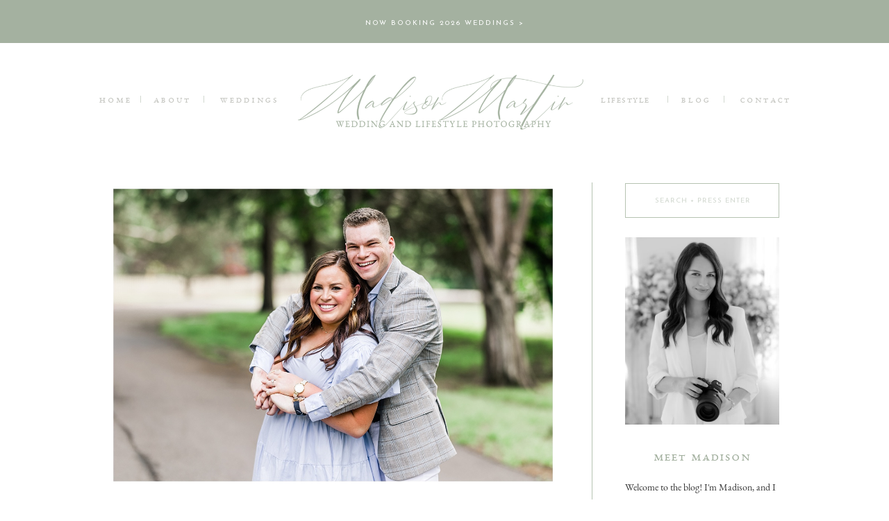

--- FILE ---
content_type: text/html; charset=UTF-8
request_url: https://madisonmartinphotography.com/tag/huntsville-botanical-garden-session/
body_size: 20455
content:
<!DOCTYPE html>
<html lang="en-US" class="d">
<head>
<link rel="stylesheet" type="text/css" href="//lib.showit.co/engine/2.6.2/showit.css" />
<meta name='robots' content='index, follow, max-image-preview:large, max-snippet:-1, max-video-preview:-1' />

            <script data-no-defer="1" data-ezscrex="false" data-cfasync="false" data-pagespeed-no-defer data-cookieconsent="ignore">
                var ctPublicFunctions = {"_ajax_nonce":"56790a664c","_rest_nonce":"8a41e088fd","_ajax_url":"\/wp-admin\/admin-ajax.php","_rest_url":"https:\/\/madisonmartinphotography.com\/wp-json\/","data__cookies_type":"native","data__ajax_type":"custom_ajax","data__bot_detector_enabled":1,"data__frontend_data_log_enabled":1,"cookiePrefix":"","wprocket_detected":false,"host_url":"madisonmartinphotography.com","text__ee_click_to_select":"Click to select the whole data","text__ee_original_email":"The complete one is","text__ee_got_it":"Got it","text__ee_blocked":"Blocked","text__ee_cannot_connect":"Cannot connect","text__ee_cannot_decode":"Can not decode email. Unknown reason","text__ee_email_decoder":"CleanTalk email decoder","text__ee_wait_for_decoding":"The magic is on the way!","text__ee_decoding_process":"Please wait a few seconds while we decode the contact data."}
            </script>
        
            <script data-no-defer="1" data-ezscrex="false" data-cfasync="false" data-pagespeed-no-defer data-cookieconsent="ignore">
                var ctPublic = {"_ajax_nonce":"56790a664c","settings__forms__check_internal":"0","settings__forms__check_external":"0","settings__forms__force_protection":0,"settings__forms__search_test":"0","settings__data__bot_detector_enabled":1,"settings__sfw__anti_crawler":0,"blog_home":"https:\/\/madisonmartinphotography.com\/","pixel__setting":"3","pixel__enabled":false,"pixel__url":"https:\/\/moderate6-v4.cleantalk.org\/pixel\/ffd5bdaad54b1472abf72ca2bcb70fa0.gif","data__email_check_before_post":"1","data__email_check_exist_post":1,"data__cookies_type":"native","data__key_is_ok":true,"data__visible_fields_required":true,"wl_brandname":"Anti-Spam by CleanTalk","wl_brandname_short":"CleanTalk","ct_checkjs_key":1060087119,"emailEncoderPassKey":"c87deced163fd8f6a89441e57cadb57e","bot_detector_forms_excluded":"W10=","advancedCacheExists":false,"varnishCacheExists":false,"wc_ajax_add_to_cart":false}
            </script>
        
	<!-- This site is optimized with the Yoast SEO plugin v26.3 - https://yoast.com/wordpress/plugins/seo/ -->
	<title>huntsville botanical garden session Archives - madisonmartinphotography.com</title>
	<link rel="canonical" href="https://madisonmartinphotography.com/tag/huntsville-botanical-garden-session/" />
	<meta property="og:locale" content="en_US" />
	<meta property="og:type" content="article" />
	<meta property="og:title" content="huntsville botanical garden session Archives - madisonmartinphotography.com" />
	<meta property="og:url" content="https://madisonmartinphotography.com/tag/huntsville-botanical-garden-session/" />
	<meta property="og:site_name" content="madisonmartinphotography.com" />
	<meta name="twitter:card" content="summary_large_image" />
	<script type="application/ld+json" class="yoast-schema-graph">{"@context":"https://schema.org","@graph":[{"@type":"CollectionPage","@id":"https://madisonmartinphotography.com/tag/huntsville-botanical-garden-session/","url":"https://madisonmartinphotography.com/tag/huntsville-botanical-garden-session/","name":"huntsville botanical garden session Archives - madisonmartinphotography.com","isPartOf":{"@id":"https://madisonmartinphotography.com/#website"},"primaryImageOfPage":{"@id":"https://madisonmartinphotography.com/tag/huntsville-botanical-garden-session/#primaryimage"},"image":{"@id":"https://madisonmartinphotography.com/tag/huntsville-botanical-garden-session/#primaryimage"},"thumbnailUrl":"https://madisonmartinphotography.com/wp-content/uploads/sites/6451/2023/05/Huntsville-Botanical-Garden-Engagement-Session-Madison-Martin-Photography-Rigby_0003.jpg","breadcrumb":{"@id":"https://madisonmartinphotography.com/tag/huntsville-botanical-garden-session/#breadcrumb"},"inLanguage":"en-US"},{"@type":"ImageObject","inLanguage":"en-US","@id":"https://madisonmartinphotography.com/tag/huntsville-botanical-garden-session/#primaryimage","url":"https://madisonmartinphotography.com/wp-content/uploads/sites/6451/2023/05/Huntsville-Botanical-Garden-Engagement-Session-Madison-Martin-Photography-Rigby_0003.jpg","contentUrl":"https://madisonmartinphotography.com/wp-content/uploads/sites/6451/2023/05/Huntsville-Botanical-Garden-Engagement-Session-Madison-Martin-Photography-Rigby_0003.jpg","width":1200,"height":807},{"@type":"BreadcrumbList","@id":"https://madisonmartinphotography.com/tag/huntsville-botanical-garden-session/#breadcrumb","itemListElement":[{"@type":"ListItem","position":1,"name":"Home","item":"https://madisonmartinphotography.com/"},{"@type":"ListItem","position":2,"name":"huntsville botanical garden session"}]},{"@type":"WebSite","@id":"https://madisonmartinphotography.com/#website","url":"https://madisonmartinphotography.com/","name":"madisonmartinphotography.com","description":"","potentialAction":[{"@type":"SearchAction","target":{"@type":"EntryPoint","urlTemplate":"https://madisonmartinphotography.com/?s={search_term_string}"},"query-input":{"@type":"PropertyValueSpecification","valueRequired":true,"valueName":"search_term_string"}}],"inLanguage":"en-US"}]}</script>
	<!-- / Yoast SEO plugin. -->


<link rel='dns-prefetch' href='//fd.cleantalk.org' />
<link rel="alternate" type="application/rss+xml" title="madisonmartinphotography.com &raquo; Feed" href="https://madisonmartinphotography.com/feed/" />
<link rel="alternate" type="application/rss+xml" title="madisonmartinphotography.com &raquo; Comments Feed" href="https://madisonmartinphotography.com/comments/feed/" />
<link rel="alternate" type="application/rss+xml" title="madisonmartinphotography.com &raquo; huntsville botanical garden session Tag Feed" href="https://madisonmartinphotography.com/tag/huntsville-botanical-garden-session/feed/" />
<script type="text/javascript">
/* <![CDATA[ */
window._wpemojiSettings = {"baseUrl":"https:\/\/s.w.org\/images\/core\/emoji\/16.0.1\/72x72\/","ext":".png","svgUrl":"https:\/\/s.w.org\/images\/core\/emoji\/16.0.1\/svg\/","svgExt":".svg","source":{"concatemoji":"https:\/\/madisonmartinphotography.com\/wp-includes\/js\/wp-emoji-release.min.js?ver=6.8.3"}};
/*! This file is auto-generated */
!function(s,n){var o,i,e;function c(e){try{var t={supportTests:e,timestamp:(new Date).valueOf()};sessionStorage.setItem(o,JSON.stringify(t))}catch(e){}}function p(e,t,n){e.clearRect(0,0,e.canvas.width,e.canvas.height),e.fillText(t,0,0);var t=new Uint32Array(e.getImageData(0,0,e.canvas.width,e.canvas.height).data),a=(e.clearRect(0,0,e.canvas.width,e.canvas.height),e.fillText(n,0,0),new Uint32Array(e.getImageData(0,0,e.canvas.width,e.canvas.height).data));return t.every(function(e,t){return e===a[t]})}function u(e,t){e.clearRect(0,0,e.canvas.width,e.canvas.height),e.fillText(t,0,0);for(var n=e.getImageData(16,16,1,1),a=0;a<n.data.length;a++)if(0!==n.data[a])return!1;return!0}function f(e,t,n,a){switch(t){case"flag":return n(e,"\ud83c\udff3\ufe0f\u200d\u26a7\ufe0f","\ud83c\udff3\ufe0f\u200b\u26a7\ufe0f")?!1:!n(e,"\ud83c\udde8\ud83c\uddf6","\ud83c\udde8\u200b\ud83c\uddf6")&&!n(e,"\ud83c\udff4\udb40\udc67\udb40\udc62\udb40\udc65\udb40\udc6e\udb40\udc67\udb40\udc7f","\ud83c\udff4\u200b\udb40\udc67\u200b\udb40\udc62\u200b\udb40\udc65\u200b\udb40\udc6e\u200b\udb40\udc67\u200b\udb40\udc7f");case"emoji":return!a(e,"\ud83e\udedf")}return!1}function g(e,t,n,a){var r="undefined"!=typeof WorkerGlobalScope&&self instanceof WorkerGlobalScope?new OffscreenCanvas(300,150):s.createElement("canvas"),o=r.getContext("2d",{willReadFrequently:!0}),i=(o.textBaseline="top",o.font="600 32px Arial",{});return e.forEach(function(e){i[e]=t(o,e,n,a)}),i}function t(e){var t=s.createElement("script");t.src=e,t.defer=!0,s.head.appendChild(t)}"undefined"!=typeof Promise&&(o="wpEmojiSettingsSupports",i=["flag","emoji"],n.supports={everything:!0,everythingExceptFlag:!0},e=new Promise(function(e){s.addEventListener("DOMContentLoaded",e,{once:!0})}),new Promise(function(t){var n=function(){try{var e=JSON.parse(sessionStorage.getItem(o));if("object"==typeof e&&"number"==typeof e.timestamp&&(new Date).valueOf()<e.timestamp+604800&&"object"==typeof e.supportTests)return e.supportTests}catch(e){}return null}();if(!n){if("undefined"!=typeof Worker&&"undefined"!=typeof OffscreenCanvas&&"undefined"!=typeof URL&&URL.createObjectURL&&"undefined"!=typeof Blob)try{var e="postMessage("+g.toString()+"("+[JSON.stringify(i),f.toString(),p.toString(),u.toString()].join(",")+"));",a=new Blob([e],{type:"text/javascript"}),r=new Worker(URL.createObjectURL(a),{name:"wpTestEmojiSupports"});return void(r.onmessage=function(e){c(n=e.data),r.terminate(),t(n)})}catch(e){}c(n=g(i,f,p,u))}t(n)}).then(function(e){for(var t in e)n.supports[t]=e[t],n.supports.everything=n.supports.everything&&n.supports[t],"flag"!==t&&(n.supports.everythingExceptFlag=n.supports.everythingExceptFlag&&n.supports[t]);n.supports.everythingExceptFlag=n.supports.everythingExceptFlag&&!n.supports.flag,n.DOMReady=!1,n.readyCallback=function(){n.DOMReady=!0}}).then(function(){return e}).then(function(){var e;n.supports.everything||(n.readyCallback(),(e=n.source||{}).concatemoji?t(e.concatemoji):e.wpemoji&&e.twemoji&&(t(e.twemoji),t(e.wpemoji)))}))}((window,document),window._wpemojiSettings);
/* ]]> */
</script>
<style id='wp-emoji-styles-inline-css' type='text/css'>

	img.wp-smiley, img.emoji {
		display: inline !important;
		border: none !important;
		box-shadow: none !important;
		height: 1em !important;
		width: 1em !important;
		margin: 0 0.07em !important;
		vertical-align: -0.1em !important;
		background: none !important;
		padding: 0 !important;
	}
</style>
<link rel='stylesheet' id='wp-block-library-css' href='https://madisonmartinphotography.com/wp-includes/css/dist/block-library/style.min.css?ver=6.8.3' type='text/css' media='all' />
<style id='classic-theme-styles-inline-css' type='text/css'>
/*! This file is auto-generated */
.wp-block-button__link{color:#fff;background-color:#32373c;border-radius:9999px;box-shadow:none;text-decoration:none;padding:calc(.667em + 2px) calc(1.333em + 2px);font-size:1.125em}.wp-block-file__button{background:#32373c;color:#fff;text-decoration:none}
</style>
<style id='global-styles-inline-css' type='text/css'>
:root{--wp--preset--aspect-ratio--square: 1;--wp--preset--aspect-ratio--4-3: 4/3;--wp--preset--aspect-ratio--3-4: 3/4;--wp--preset--aspect-ratio--3-2: 3/2;--wp--preset--aspect-ratio--2-3: 2/3;--wp--preset--aspect-ratio--16-9: 16/9;--wp--preset--aspect-ratio--9-16: 9/16;--wp--preset--color--black: #000000;--wp--preset--color--cyan-bluish-gray: #abb8c3;--wp--preset--color--white: #ffffff;--wp--preset--color--pale-pink: #f78da7;--wp--preset--color--vivid-red: #cf2e2e;--wp--preset--color--luminous-vivid-orange: #ff6900;--wp--preset--color--luminous-vivid-amber: #fcb900;--wp--preset--color--light-green-cyan: #7bdcb5;--wp--preset--color--vivid-green-cyan: #00d084;--wp--preset--color--pale-cyan-blue: #8ed1fc;--wp--preset--color--vivid-cyan-blue: #0693e3;--wp--preset--color--vivid-purple: #9b51e0;--wp--preset--gradient--vivid-cyan-blue-to-vivid-purple: linear-gradient(135deg,rgba(6,147,227,1) 0%,rgb(155,81,224) 100%);--wp--preset--gradient--light-green-cyan-to-vivid-green-cyan: linear-gradient(135deg,rgb(122,220,180) 0%,rgb(0,208,130) 100%);--wp--preset--gradient--luminous-vivid-amber-to-luminous-vivid-orange: linear-gradient(135deg,rgba(252,185,0,1) 0%,rgba(255,105,0,1) 100%);--wp--preset--gradient--luminous-vivid-orange-to-vivid-red: linear-gradient(135deg,rgba(255,105,0,1) 0%,rgb(207,46,46) 100%);--wp--preset--gradient--very-light-gray-to-cyan-bluish-gray: linear-gradient(135deg,rgb(238,238,238) 0%,rgb(169,184,195) 100%);--wp--preset--gradient--cool-to-warm-spectrum: linear-gradient(135deg,rgb(74,234,220) 0%,rgb(151,120,209) 20%,rgb(207,42,186) 40%,rgb(238,44,130) 60%,rgb(251,105,98) 80%,rgb(254,248,76) 100%);--wp--preset--gradient--blush-light-purple: linear-gradient(135deg,rgb(255,206,236) 0%,rgb(152,150,240) 100%);--wp--preset--gradient--blush-bordeaux: linear-gradient(135deg,rgb(254,205,165) 0%,rgb(254,45,45) 50%,rgb(107,0,62) 100%);--wp--preset--gradient--luminous-dusk: linear-gradient(135deg,rgb(255,203,112) 0%,rgb(199,81,192) 50%,rgb(65,88,208) 100%);--wp--preset--gradient--pale-ocean: linear-gradient(135deg,rgb(255,245,203) 0%,rgb(182,227,212) 50%,rgb(51,167,181) 100%);--wp--preset--gradient--electric-grass: linear-gradient(135deg,rgb(202,248,128) 0%,rgb(113,206,126) 100%);--wp--preset--gradient--midnight: linear-gradient(135deg,rgb(2,3,129) 0%,rgb(40,116,252) 100%);--wp--preset--font-size--small: 13px;--wp--preset--font-size--medium: 20px;--wp--preset--font-size--large: 36px;--wp--preset--font-size--x-large: 42px;--wp--preset--spacing--20: 0.44rem;--wp--preset--spacing--30: 0.67rem;--wp--preset--spacing--40: 1rem;--wp--preset--spacing--50: 1.5rem;--wp--preset--spacing--60: 2.25rem;--wp--preset--spacing--70: 3.38rem;--wp--preset--spacing--80: 5.06rem;--wp--preset--shadow--natural: 6px 6px 9px rgba(0, 0, 0, 0.2);--wp--preset--shadow--deep: 12px 12px 50px rgba(0, 0, 0, 0.4);--wp--preset--shadow--sharp: 6px 6px 0px rgba(0, 0, 0, 0.2);--wp--preset--shadow--outlined: 6px 6px 0px -3px rgba(255, 255, 255, 1), 6px 6px rgba(0, 0, 0, 1);--wp--preset--shadow--crisp: 6px 6px 0px rgba(0, 0, 0, 1);}:where(.is-layout-flex){gap: 0.5em;}:where(.is-layout-grid){gap: 0.5em;}body .is-layout-flex{display: flex;}.is-layout-flex{flex-wrap: wrap;align-items: center;}.is-layout-flex > :is(*, div){margin: 0;}body .is-layout-grid{display: grid;}.is-layout-grid > :is(*, div){margin: 0;}:where(.wp-block-columns.is-layout-flex){gap: 2em;}:where(.wp-block-columns.is-layout-grid){gap: 2em;}:where(.wp-block-post-template.is-layout-flex){gap: 1.25em;}:where(.wp-block-post-template.is-layout-grid){gap: 1.25em;}.has-black-color{color: var(--wp--preset--color--black) !important;}.has-cyan-bluish-gray-color{color: var(--wp--preset--color--cyan-bluish-gray) !important;}.has-white-color{color: var(--wp--preset--color--white) !important;}.has-pale-pink-color{color: var(--wp--preset--color--pale-pink) !important;}.has-vivid-red-color{color: var(--wp--preset--color--vivid-red) !important;}.has-luminous-vivid-orange-color{color: var(--wp--preset--color--luminous-vivid-orange) !important;}.has-luminous-vivid-amber-color{color: var(--wp--preset--color--luminous-vivid-amber) !important;}.has-light-green-cyan-color{color: var(--wp--preset--color--light-green-cyan) !important;}.has-vivid-green-cyan-color{color: var(--wp--preset--color--vivid-green-cyan) !important;}.has-pale-cyan-blue-color{color: var(--wp--preset--color--pale-cyan-blue) !important;}.has-vivid-cyan-blue-color{color: var(--wp--preset--color--vivid-cyan-blue) !important;}.has-vivid-purple-color{color: var(--wp--preset--color--vivid-purple) !important;}.has-black-background-color{background-color: var(--wp--preset--color--black) !important;}.has-cyan-bluish-gray-background-color{background-color: var(--wp--preset--color--cyan-bluish-gray) !important;}.has-white-background-color{background-color: var(--wp--preset--color--white) !important;}.has-pale-pink-background-color{background-color: var(--wp--preset--color--pale-pink) !important;}.has-vivid-red-background-color{background-color: var(--wp--preset--color--vivid-red) !important;}.has-luminous-vivid-orange-background-color{background-color: var(--wp--preset--color--luminous-vivid-orange) !important;}.has-luminous-vivid-amber-background-color{background-color: var(--wp--preset--color--luminous-vivid-amber) !important;}.has-light-green-cyan-background-color{background-color: var(--wp--preset--color--light-green-cyan) !important;}.has-vivid-green-cyan-background-color{background-color: var(--wp--preset--color--vivid-green-cyan) !important;}.has-pale-cyan-blue-background-color{background-color: var(--wp--preset--color--pale-cyan-blue) !important;}.has-vivid-cyan-blue-background-color{background-color: var(--wp--preset--color--vivid-cyan-blue) !important;}.has-vivid-purple-background-color{background-color: var(--wp--preset--color--vivid-purple) !important;}.has-black-border-color{border-color: var(--wp--preset--color--black) !important;}.has-cyan-bluish-gray-border-color{border-color: var(--wp--preset--color--cyan-bluish-gray) !important;}.has-white-border-color{border-color: var(--wp--preset--color--white) !important;}.has-pale-pink-border-color{border-color: var(--wp--preset--color--pale-pink) !important;}.has-vivid-red-border-color{border-color: var(--wp--preset--color--vivid-red) !important;}.has-luminous-vivid-orange-border-color{border-color: var(--wp--preset--color--luminous-vivid-orange) !important;}.has-luminous-vivid-amber-border-color{border-color: var(--wp--preset--color--luminous-vivid-amber) !important;}.has-light-green-cyan-border-color{border-color: var(--wp--preset--color--light-green-cyan) !important;}.has-vivid-green-cyan-border-color{border-color: var(--wp--preset--color--vivid-green-cyan) !important;}.has-pale-cyan-blue-border-color{border-color: var(--wp--preset--color--pale-cyan-blue) !important;}.has-vivid-cyan-blue-border-color{border-color: var(--wp--preset--color--vivid-cyan-blue) !important;}.has-vivid-purple-border-color{border-color: var(--wp--preset--color--vivid-purple) !important;}.has-vivid-cyan-blue-to-vivid-purple-gradient-background{background: var(--wp--preset--gradient--vivid-cyan-blue-to-vivid-purple) !important;}.has-light-green-cyan-to-vivid-green-cyan-gradient-background{background: var(--wp--preset--gradient--light-green-cyan-to-vivid-green-cyan) !important;}.has-luminous-vivid-amber-to-luminous-vivid-orange-gradient-background{background: var(--wp--preset--gradient--luminous-vivid-amber-to-luminous-vivid-orange) !important;}.has-luminous-vivid-orange-to-vivid-red-gradient-background{background: var(--wp--preset--gradient--luminous-vivid-orange-to-vivid-red) !important;}.has-very-light-gray-to-cyan-bluish-gray-gradient-background{background: var(--wp--preset--gradient--very-light-gray-to-cyan-bluish-gray) !important;}.has-cool-to-warm-spectrum-gradient-background{background: var(--wp--preset--gradient--cool-to-warm-spectrum) !important;}.has-blush-light-purple-gradient-background{background: var(--wp--preset--gradient--blush-light-purple) !important;}.has-blush-bordeaux-gradient-background{background: var(--wp--preset--gradient--blush-bordeaux) !important;}.has-luminous-dusk-gradient-background{background: var(--wp--preset--gradient--luminous-dusk) !important;}.has-pale-ocean-gradient-background{background: var(--wp--preset--gradient--pale-ocean) !important;}.has-electric-grass-gradient-background{background: var(--wp--preset--gradient--electric-grass) !important;}.has-midnight-gradient-background{background: var(--wp--preset--gradient--midnight) !important;}.has-small-font-size{font-size: var(--wp--preset--font-size--small) !important;}.has-medium-font-size{font-size: var(--wp--preset--font-size--medium) !important;}.has-large-font-size{font-size: var(--wp--preset--font-size--large) !important;}.has-x-large-font-size{font-size: var(--wp--preset--font-size--x-large) !important;}
:where(.wp-block-post-template.is-layout-flex){gap: 1.25em;}:where(.wp-block-post-template.is-layout-grid){gap: 1.25em;}
:where(.wp-block-columns.is-layout-flex){gap: 2em;}:where(.wp-block-columns.is-layout-grid){gap: 2em;}
:root :where(.wp-block-pullquote){font-size: 1.5em;line-height: 1.6;}
</style>
<link rel='stylesheet' id='cleantalk-public-css-css' href='https://madisonmartinphotography.com/wp-content/plugins/cleantalk-spam-protect/css/cleantalk-public.min.css?ver=6.67_1762443110' type='text/css' media='all' />
<link rel='stylesheet' id='cleantalk-email-decoder-css-css' href='https://madisonmartinphotography.com/wp-content/plugins/cleantalk-spam-protect/css/cleantalk-email-decoder.min.css?ver=6.67_1762443110' type='text/css' media='all' />
<script type="text/javascript" src="https://madisonmartinphotography.com/wp-content/plugins/cleantalk-spam-protect/js/apbct-public-bundle.min.js?ver=6.67_1762443110" id="apbct-public-bundle.min-js-js"></script>
<script type="text/javascript" src="https://fd.cleantalk.org/ct-bot-detector-wrapper.js?ver=6.67" id="ct_bot_detector-js" defer="defer" data-wp-strategy="defer"></script>
<script type="text/javascript" src="https://madisonmartinphotography.com/wp-includes/js/jquery/jquery.min.js?ver=3.7.1" id="jquery-core-js"></script>
<script type="text/javascript" src="https://madisonmartinphotography.com/wp-includes/js/jquery/jquery-migrate.min.js?ver=3.4.1" id="jquery-migrate-js"></script>
<script type="text/javascript" src="https://madisonmartinphotography.com/wp-content/plugins/showit/public/js/showit.js?ver=1766554953" id="si-script-js"></script>
<link rel="https://api.w.org/" href="https://madisonmartinphotography.com/wp-json/" /><link rel="alternate" title="JSON" type="application/json" href="https://madisonmartinphotography.com/wp-json/wp/v2/tags/248" /><link rel="EditURI" type="application/rsd+xml" title="RSD" href="https://madisonmartinphotography.com/xmlrpc.php?rsd" />
		<script type="text/javascript" async defer data-pin-color=""  data-pin-hover="true"
			src="https://madisonmartinphotography.com/wp-content/plugins/pinterest-pin-it-button-on-image-hover-and-post/js/pinit.js"></script>
		<style type="text/css">.recentcomments a{display:inline !important;padding:0 !important;margin:0 !important;}</style>
<meta charset="UTF-8" />
<meta name="viewport" content="width=device-width, initial-scale=1" />
<link rel="icon" type="image/png" href="//static.showit.co/200/gIemLwt8TrqEv-FQcuVsSA/77039/madison-martin-photography_sage.png" />
<link rel="preconnect" href="https://static.showit.co" />

<link rel="preconnect" href="https://fonts.googleapis.com">
<link rel="preconnect" href="https://fonts.gstatic.com" crossorigin>
<link href="https://fonts.googleapis.com/css?family=Josefin+Sans:regular|Old+Standard+TT:italic|Old+Standard+TT:regular|Josefin+Slab:600" rel="stylesheet" type="text/css"/>
<style>
@font-face{font-family:Garamond Cap;src:url('//static.showit.co/file/3xqOASzBRoWfXTe_TaEZqg/shared/ebgaramond12-allsc-webfont.woff');}
@font-face{font-family:Garamond Reg;src:url('//static.showit.co/file/NbkTvYoJRQmLlzWaF5NuQg/shared/ebgaramond12-regular-webfont.woff');}
@font-face{font-family:Garamond Italic;src:url('//static.showit.co/file/txcIQkdVSlayK-gls4kpsg/shared/ebgaramond12-italic-webfont.woff');}
@font-face{font-family:Adeline;src:url('//static.showit.co/file/UQ1twlV1SquYiLEvKlMGUA/shared/adeline.woff');}
</style>
<script id="init_data" type="application/json">
{"mobile":{"w":320,"bgMediaType":"none","bgFillType":"color","bgColor":"colors-7"},"desktop":{"w":1200,"bgColor":"colors-7","bgMediaType":"none","bgFillType":"color"},"sid":"kudkmg1lt1-y9rpwvpvzxw","break":768,"assetURL":"//static.showit.co","contactFormId":"77039/187490","cfAction":"aHR0cHM6Ly9jbGllbnRzZXJ2aWNlLnNob3dpdC5jby9jb250YWN0Zm9ybQ==","sgAction":"aHR0cHM6Ly9jbGllbnRzZXJ2aWNlLnNob3dpdC5jby9zb2NpYWxncmlk","blockData":[{"slug":"top-to-nav-bar","visible":"a","states":[],"d":{"h":62,"w":1200,"bgFillType":"color","bgColor":"colors-4","bgMediaType":"none"},"m":{"h":50,"w":320,"bgFillType":"color","bgColor":"colors-4","bgMediaType":"none"}},{"slug":"desktop-navigation","visible":"d","states":[{"d":{"bgFillType":"color","bgColor":"#000000:0","bgMediaType":"none"},"m":{"bgFillType":"color","bgColor":"#000000:0","bgMediaType":"none"},"slug":"opened-menu"}],"d":{"h":150,"w":1200,"locking":{},"stateTrIn":{"type":"slide","direction":"Right"},"stateTrOut":{"type":"slide","direction":"Left"},"bgFillType":"color","bgColor":"#FFFFFF","bgMediaType":"none"},"m":{"h":200,"w":320,"bgFillType":"color","bgColor":"#FFFFFF","bgMediaType":"none"},"stateTrans":[{"d":{"in":{"cl":"slideInRight","d":"0.5","dl":"0","od":"slideInLeft"},"out":{"cl":"slideOutLeft","d":"0.5","dl":"0","od":"slideOutRight"}}}]},{"slug":"mobile-nav-bar-hamberger-icon","visible":"m","states":[],"d":{"h":400,"w":1200,"bgFillType":"color","bgColor":"colors-7","bgMediaType":"none"},"m":{"h":80,"w":320,"locking":{},"bgFillType":"color","bgColor":"colors-7","bgMediaType":"none"}},{"slug":"sidebar","visible":"d","states":[],"d":{"h":1,"w":1200,"bgFillType":"color","bgColor":"colors-7","bgMediaType":"none"},"m":{"h":1392,"w":320,"bgFillType":"color","bgColor":"colors-6","bgMediaType":"none"}},{"slug":"post-layout","visible":"a","states":[],"d":{"h":718,"w":1200,"bgFillType":"color","bgColor":"colors-7","bgMediaType":"none"},"m":{"h":538,"w":320,"bgFillType":"color","bgColor":"colors-7","bgMediaType":"none"}},{"slug":"pagination","visible":"a","states":[],"d":{"h":168,"w":1200,"nature":"dH","bgFillType":"color","bgColor":"colors-7","bgMediaType":"none"},"m":{"h":93,"w":320,"nature":"dH","bgFillType":"color","bgColor":"colors-7","bgMediaType":"none"}},{"slug":"footer","visible":"a","states":[],"d":{"h":641,"w":1200,"bgFillType":"color","bgColor":"colors-7","bgMediaType":"none"},"m":{"h":496,"w":320,"bgFillType":"color","bgColor":"colors-7","bgMediaType":"none"}},{"slug":"mobile-nav-page","visible":"m","states":[],"d":{"h":400,"w":1200,"bgFillType":"color","bgColor":"#FFFFFF","bgMediaType":"none"},"m":{"h":435,"w":320,"locking":{"side":"t"},"nature":"wH","bgFillType":"color","bgColor":"colors-7","bgMediaType":"none"}}],"elementData":[{"type":"text","visible":"a","id":"top-to-nav-bar_1","blockId":"top-to-nav-bar","m":{"x":21,"y":1,"w":278,"h":48,"a":0},"d":{"x":467,"y":11,"w":266,"h":51,"a":0}},{"type":"simple","visible":"m","id":"desktop-navigation_opened-menu_0","blockId":"desktop-navigation","m":{"x":-4,"y":250,"w":326,"h":1,"a":0},"d":{"x":83,"y":511,"w":1035,"h":1,"a":180,"lockH":"s"}},{"type":"text","visible":"d","id":"desktop-navigation_opened-menu_8","blockId":"desktop-navigation","m":{"x":126,"y":127,"w":69,"h":23,"a":0},"d":{"x":100,"y":72,"w":53,"h":18,"a":0,"lockV":"t"}},{"type":"text","visible":"d","id":"desktop-navigation_opened-menu_9","blockId":"desktop-navigation","m":{"x":126,"y":127,"w":69,"h":23,"a":0},"d":{"x":174,"y":72,"w":67,"h":18,"a":0,"lockV":"t"}},{"type":"text","visible":"d","id":"desktop-navigation_opened-menu_10","blockId":"desktop-navigation","m":{"x":126,"y":127,"w":69,"h":23,"a":0},"d":{"x":262,"y":72,"w":114,"h":18,"a":0,"lockV":"t"}},{"type":"text","visible":"d","id":"desktop-navigation_opened-menu_11","blockId":"desktop-navigation","m":{"x":126,"y":127,"w":69,"h":23,"a":0},"d":{"x":810,"y":72,"w":101,"h":18,"a":0,"lockV":"t"}},{"type":"text","visible":"d","id":"desktop-navigation_opened-menu_12","blockId":"desktop-navigation","m":{"x":126,"y":127,"w":69,"h":23,"a":0},"d":{"x":939,"y":72,"w":46,"h":18,"a":0,"lockV":"t"}},{"type":"text","visible":"d","id":"desktop-navigation_opened-menu_13","blockId":"desktop-navigation","m":{"x":126,"y":127,"w":69,"h":23,"a":0},"d":{"x":1018,"y":72,"w":88,"h":18,"a":0,"lockV":"t"}},{"type":"simple","visible":"d","id":"desktop-navigation_opened-menu_14","blockId":"desktop-navigation","m":{"x":48,"y":30,"w":224,"h":140,"a":0},"d":{"x":162,"y":76,"w":1,"h":10,"a":0,"lockV":"t"}},{"type":"simple","visible":"d","id":"desktop-navigation_opened-menu_15","blockId":"desktop-navigation","m":{"x":48,"y":30,"w":224,"h":140,"a":0},"d":{"x":253,"y":76,"w":1,"h":10,"a":0,"lockV":"t"}},{"type":"simple","visible":"d","id":"desktop-navigation_opened-menu_17","blockId":"desktop-navigation","m":{"x":48,"y":30,"w":224,"h":140,"a":0},"d":{"x":921,"y":76,"w":1,"h":10,"a":0,"lockV":"t"}},{"type":"simple","visible":"d","id":"desktop-navigation_opened-menu_18","blockId":"desktop-navigation","m":{"x":48,"y":30,"w":224,"h":140,"a":0},"d":{"x":1002,"y":76,"w":1,"h":10,"a":0,"lockV":"t"}},{"type":"graphic","visible":"a","id":"desktop-navigation_opened-menu_19","blockId":"desktop-navigation","m":{"x":48,"y":20,"w":224,"h":160,"a":0},"d":{"x":377,"y":-1,"w":434,"h":169,"a":0,"gs":{"t":"fit"}},"c":{"key":"lvNXZPfLSAaZZKBJlXAGDw/shared/img_0401.png","aspect_ratio":3.30066}},{"type":"icon","visible":"m","id":"mobile-nav-bar-hamberger-icon_0","blockId":"mobile-nav-bar-hamberger-icon","m":{"x":270,"y":22,"w":40,"h":37,"a":0},"d":{"x":575,"y":325,"w":100,"h":100,"a":0},"pc":[{"type":"show","block":"mobile-nav-page"}]},{"type":"graphic","visible":"d","id":"mobile-nav-bar-hamberger-icon_1","blockId":"mobile-nav-bar-hamberger-icon","m":{"x":22,"y":20,"w":198,"h":51,"a":0},"d":{"x":180,"y":40,"w":840,"h":321,"a":0},"c":{"key":"Kcpwb9zLQniygxPthiJ3eA/shared/2019_watermark_black.png","aspect_ratio":1.40241}},{"type":"graphic","visible":"a","id":"mobile-nav-bar-hamberger-icon_2","blockId":"mobile-nav-bar-hamberger-icon","m":{"x":51,"y":10,"w":218,"h":61,"a":0,"gs":{"t":"fit"}},"d":{"x":404,"y":60,"w":393,"h":280,"a":0},"c":{"key":"lvNXZPfLSAaZZKBJlXAGDw/shared/img_0401.png","aspect_ratio":3.30066}},{"type":"text","visible":"a","id":"sidebar_0","blockId":"sidebar","m":{"x":151,"y":1085,"w":127,"h":94,"a":0},"d":{"x":977,"y":1277,"w":108,"h":111,"a":0}},{"type":"graphic","visible":"a","id":"sidebar_1","blockId":"sidebar","m":{"x":49,"y":1083,"w":87,"h":117,"a":0},"d":{"x":862,"y":1278,"w":101,"h":136,"a":0,"gs":{"s":90}},"c":{"key":"Jre8G3u2T0Of6bdZA1CLAg/77039/venue-at-oak-place-wedding-madison-martin-photography_0022.jpg","aspect_ratio":0.6665}},{"type":"graphic","visible":"a","id":"sidebar_2","blockId":"sidebar","m":{"x":191,"y":949,"w":87,"h":117,"a":0,"gs":{"s":80}},"d":{"x":977,"y":1119,"w":101,"h":136,"a":0,"gs":{"s":70}},"c":{"key":"KqPje4tsTMuwoG1iluit3w/77039/burritt-on-the-mountain-wedding-madison-martin-photography_0023.jpg","aspect_ratio":0.6665}},{"type":"text","visible":"a","id":"sidebar_3","blockId":"sidebar","m":{"x":49,"y":951,"w":124,"h":94,"a":0},"d":{"x":860,"y":1118,"w":104,"h":111,"a":0}},{"type":"text","visible":"a","id":"sidebar_4","blockId":"sidebar","m":{"x":151,"y":816,"w":124,"h":94,"a":0},"d":{"x":977,"y":956,"w":108,"h":111,"a":0}},{"type":"graphic","visible":"a","id":"sidebar_5","blockId":"sidebar","m":{"x":49,"y":814,"w":87,"h":117,"a":0},"d":{"x":862,"y":957,"w":101,"h":136,"a":0,"gs":{"s":80}},"c":{"key":"ADfw1k-rQGuCca6D-9QRhw/77039/harvest-hollow-wedding-madison-martin-photography-june_0056.jpg","aspect_ratio":0.66699}},{"type":"simple","visible":"a","id":"sidebar_6","blockId":"sidebar","m":{"x":44,"y":572,"w":230,"h":1,"a":0},"d":{"x":862,"y":921,"w":220,"h":1,"a":0}},{"type":"text","visible":"a","id":"sidebar_7","blockId":"sidebar","m":{"x":82,"y":525,"w":106,"h":16,"a":0},"d":{"x":892,"y":631,"w":86,"h":19,"a":0}},{"type":"text","visible":"a","id":"sidebar_8","blockId":"sidebar","m":{"x":42,"y":398,"w":230,"h":105,"a":0},"d":{"x":860,"y":478,"w":222,"h":139,"a":0}},{"type":"text","visible":"a","id":"sidebar_9","blockId":"sidebar","m":{"x":45,"y":356,"w":230,"h":15,"a":0},"d":{"x":860,"y":430,"w":222,"h":29,"a":0}},{"type":"graphic","visible":"a","id":"sidebar_10","blockId":"sidebar","m":{"x":45,"y":90,"w":230,"h":244,"a":0,"o":100,"gs":{"s":30}},"d":{"x":860,"y":130,"w":222,"h":270,"a":0,"gs":{"s":40}},"c":{"key":"nuryobHUW-C5qNFUDTImpQ/77039/madisonmartinphotographyhuntsvillealabama-122.jpg","aspect_ratio":0.66657}},{"type":"simple","visible":"a","id":"sidebar_11","blockId":"sidebar","m":{"x":45,"y":22,"w":230,"h":45,"a":0},"d":{"x":860,"y":52,"w":222,"h":50,"a":0}},{"type":"text","visible":"a","id":"sidebar_12","blockId":"sidebar","m":{"x":57,"y":32,"w":209,"h":21,"a":0},"d":{"x":869,"y":70,"w":205,"h":14,"a":0}},{"type":"simple","visible":"d","id":"sidebar_13","blockId":"sidebar","m":{"x":317,"y":16,"w":224,"h":140,"a":0},"d":{"x":812,"y":51,"w":1,"h":1363,"a":0}},{"type":"icon","visible":"a","id":"sidebar_14","blockId":"sidebar","m":{"x":175,"y":525,"w":12,"h":12,"a":0},"d":{"x":986,"y":631,"w":12,"h":12,"a":0}},{"type":"icon","visible":"a","id":"sidebar_15","blockId":"sidebar","m":{"x":193,"y":525,"w":12,"h":12,"a":0},"d":{"x":1003,"y":631,"w":12,"h":12,"a":0}},{"type":"icon","visible":"a","id":"sidebar_16","blockId":"sidebar","m":{"x":211,"y":525,"w":12,"h":12,"a":0},"d":{"x":1019,"y":631,"w":12,"h":12,"a":0}},{"type":"simple","visible":"a","id":"sidebar_17","blockId":"sidebar","m":{"x":45,"y":782,"w":230,"h":1,"a":0},"d":{"x":862,"y":691,"w":220,"h":1,"a":0}},{"type":"text","visible":"a","id":"sidebar_18","blockId":"sidebar","m":{"x":104,"y":610,"w":106,"h":16,"a":0},"d":{"x":928,"y":723,"w":86,"h":19,"a":0}},{"type":"text","visible":"a","id":"sidebar_19","blockId":"sidebar","m":{"x":102,"y":695,"w":117,"h":18,"a":0},"d":{"x":900,"y":748,"w":147,"h":36,"a":0}},{"type":"text","visible":"a","id":"sidebar_20","blockId":"sidebar","m":{"x":93,"y":664,"w":134,"h":18,"a":0},"d":{"x":900,"y":784,"w":147,"h":36,"a":0}},{"type":"text","visible":"a","id":"sidebar_21","blockId":"sidebar","m":{"x":106,"y":634,"w":108,"h":18,"a":0},"d":{"x":900,"y":820,"w":147,"h":36,"a":0}},{"type":"text","visible":"a","id":"sidebar_22","blockId":"sidebar","m":{"x":108,"y":725,"w":105,"h":18,"a":0},"d":{"x":900,"y":856,"w":147,"h":36,"a":0}},{"type":"text","visible":"a","id":"post-layout_0","blockId":"post-layout","m":{"x":25,"y":401,"w":270,"h":110,"a":0},"d":{"x":121,"y":640,"w":639,"h":72,"a":0}},{"type":"text","visible":"a","id":"post-layout_1","blockId":"post-layout","m":{"x":25,"y":291,"w":270,"h":110,"a":0},"d":{"x":120,"y":547,"w":639,"h":80,"a":0}},{"type":"text","visible":"a","id":"post-layout_2","blockId":"post-layout","m":{"x":79,"y":264,"w":163,"h":12,"a":0},"d":{"x":120,"y":516,"w":623,"h":15,"a":0}},{"type":"graphic","visible":"a","id":"post-layout_3","blockId":"post-layout","m":{"x":0,"y":0,"w":320,"h":244,"a":0,"o":100},"d":{"x":120,"y":54,"w":639,"h":432,"a":0,"gs":{"s":50}},"c":{"key":"NMtwcj1wS3uSX7tG9HDX1A/shared/madison-martin-photography-huntsville-birmingham-alabama-nashville-tn_58.jpg","aspect_ratio":1.5}},{"type":"text","visible":"a","id":"pagination_0","blockId":"pagination","m":{"x":229,"y":22,"w":62,"h":16,"a":0},"d":{"x":662,"y":64,"w":116,"h":19,"a":0}},{"type":"text","visible":"a","id":"pagination_1","blockId":"pagination","m":{"x":32,"y":22,"w":61,"h":16,"a":0},"d":{"x":120,"y":64,"w":154,"h":19,"a":0}},{"type":"simple","visible":"a","id":"pagination_2","blockId":"pagination","m":{"x":-2,"y":2,"w":327,"h":1,"a":0},"d":{"x":120,"y":43,"w":659,"h":1,"a":0,"lockH":"s","lockV":"b"}},{"type":"graphic","visible":"a","id":"footer_2","blockId":"footer","m":{"x":110,"y":240,"w":100,"h":107,"a":0,"gs":{"t":"fit"}},"d":{"x":529,"y":445,"w":143,"h":130,"a":0},"c":{"key":"t__ySuDtTjKGBhGKGIz92Q/77039/madison-martin-photography_sage.png","aspect_ratio":1.08254}},{"type":"simple","visible":"d","id":"footer_3","blockId":"footer","m":{"x":0,"y":1071,"w":320,"h":1,"a":0},"d":{"x":704,"y":450,"w":1,"h":118,"a":0}},{"type":"simple","visible":"d","id":"footer_4","blockId":"footer","m":{"x":0,"y":1071,"w":320,"h":1,"a":0},"d":{"x":487,"y":450,"w":1,"h":118,"a":0}},{"type":"text","visible":"d","id":"footer_5","blockId":"footer","m":{"x":100,"y":207,"w":47,"h":19,"a":0},"d":{"x":199,"y":386,"w":42,"h":20,"a":0}},{"type":"text","visible":"d","id":"footer_6","blockId":"footer","m":{"x":161,"y":208,"w":56,"h":19,"a":0},"d":{"x":312,"y":387,"w":49,"h":20,"a":0}},{"type":"text","visible":"d","id":"footer_7","blockId":"footer","m":{"x":71,"y":239,"w":76,"h":19,"a":0},"d":{"x":432,"y":387,"w":75,"h":20,"a":0}},{"type":"text","visible":"d","id":"footer_8","blockId":"footer","m":{"x":161,"y":240,"w":103,"h":19,"a":0},"d":{"x":576,"y":387,"w":78,"h":20,"a":0}},{"type":"text","visible":"d","id":"footer_9","blockId":"footer","m":{"x":161,"y":268,"w":103,"h":19,"a":0},"d":{"x":726,"y":387,"w":39,"h":20,"a":0}},{"type":"text","visible":"d","id":"footer_10","blockId":"footer","m":{"x":109,"y":310,"w":103,"h":19,"a":0},"d":{"x":828,"y":387,"w":67,"h":20,"a":0}},{"type":"simple","visible":"d","id":"footer_11","blockId":"footer","m":{"x":48,"y":27,"w":224,"h":128.1,"a":0},"d":{"x":276,"y":387,"w":1,"h":15,"a":0}},{"type":"simple","visible":"d","id":"footer_12","blockId":"footer","m":{"x":48,"y":27,"w":224,"h":128.1,"a":0},"d":{"x":396,"y":387,"w":1,"h":15,"a":0}},{"type":"simple","visible":"d","id":"footer_13","blockId":"footer","m":{"x":48,"y":27,"w":224,"h":128.1,"a":0},"d":{"x":542,"y":387,"w":1,"h":15,"a":0}},{"type":"simple","visible":"d","id":"footer_14","blockId":"footer","m":{"x":48,"y":27,"w":224,"h":128.1,"a":0},"d":{"x":691,"y":387,"w":1,"h":15,"a":0}},{"type":"simple","visible":"d","id":"footer_15","blockId":"footer","m":{"x":58,"y":37,"w":224,"h":128.1,"a":0},"d":{"x":799,"y":387,"w":1,"h":15,"a":0}},{"type":"simple","visible":"d","id":"footer_16","blockId":"footer","m":{"x":0,"y":7,"w":320,"h":1,"a":0},"d":{"x":0,"y":369,"w":1200,"h":1,"a":0,"lockH":"s"}},{"type":"simple","visible":"d","id":"footer_17","blockId":"footer","m":{"x":0,"y":651,"w":320,"h":1,"a":0},"d":{"x":0,"y":420,"w":1200,"h":1,"a":0,"lockH":"s"}},{"type":"text","visible":"d","id":"footer_18","blockId":"footer","m":{"x":161,"y":268,"w":103,"h":19,"a":0},"d":{"x":787,"y":526,"w":175,"h":20,"a":0}},{"type":"icon","visible":"d","id":"footer_19","blockId":"footer","m":{"x":271,"y":823,"w":18,"h":18,"a":0},"d":{"x":971,"y":524,"w":17,"h":20,"a":-90}},{"type":"simple","visible":"d","id":"footer_20","blockId":"footer","m":{"x":0,"y":651,"w":320,"h":1,"a":0},"d":{"x":0,"y":597,"w":1200,"h":1,"a":0,"lockH":"s"}},{"type":"social","visible":"a","id":"footer_21","blockId":"footer","m":{"x":0,"y":-2,"w":320,"h":130,"a":0},"d":{"x":0,"y":-1,"w":1200,"h":244,"a":0,"lockH":"s"}},{"type":"simple","visible":"d","id":"footer_22","blockId":"footer","m":{"x":0,"y":651,"w":320,"h":1,"a":0},"d":{"x":150,"y":507,"w":309,"h":1,"a":0}},{"type":"simple","visible":"d","id":"footer_23","blockId":"footer","m":{"x":0,"y":651,"w":320,"h":1,"a":0},"d":{"x":740,"y":507,"w":309,"h":1,"a":0}},{"type":"text","visible":"a","id":"footer_24","blockId":"footer","m":{"x":48,"y":360,"w":225,"h":17,"a":0},"d":{"x":137,"y":474,"w":332,"h":22,"a":0}},{"type":"text","visible":"a","id":"footer_25","blockId":"footer","m":{"x":51,"y":384,"w":225,"h":22,"a":0},"d":{"x":737,"y":474,"w":312,"h":22,"a":0}},{"type":"simple","visible":"a","id":"footer_26","blockId":"footer","m":{"x":0,"y":463,"w":321,"h":33,"a":0},"d":{"x":450,"y":210,"w":300,"h":60,"a":0}},{"type":"text","visible":"d","id":"footer_27","blockId":"footer","m":{"x":59,"y":151,"w":99,"h":19,"a":0},"d":{"x":474,"y":236,"w":251,"h":20,"a":0}},{"type":"text","visible":"a","id":"footer_28","blockId":"footer","m":{"x":47,"y":476,"w":226,"h":13,"a":0},"d":{"x":403,"y":612,"w":395,"h":22,"a":0}},{"type":"icon","visible":"a","id":"footer_29","blockId":"footer","m":{"x":126,"y":417,"w":17,"h":17,"a":0},"d":{"x":949,"y":386,"w":15,"h":15,"a":0}},{"type":"icon","visible":"a","id":"footer_30","blockId":"footer","m":{"x":151,"y":417,"w":17,"h":17,"a":0},"d":{"x":970,"y":386,"w":15,"h":15,"a":0}},{"type":"icon","visible":"a","id":"footer_31","blockId":"footer","m":{"x":177,"y":417,"w":17,"h":17,"a":0},"d":{"x":990,"y":386,"w":15,"h":15,"a":0}},{"type":"simple","visible":"d","id":"footer_32","blockId":"footer","m":{"x":48,"y":27,"w":224,"h":128.1,"a":0},"d":{"x":922,"y":388,"w":1,"h":15,"a":0}},{"type":"text","visible":"d","id":"footer_33","blockId":"footer","m":{"x":58,"y":538,"w":185,"h":19,"a":0},"d":{"x":228,"y":526,"w":106,"h":20,"a":0}},{"type":"icon","visible":"d","id":"footer_34","blockId":"footer","m":{"x":232,"y":538,"w":18,"h":18,"a":0},"d":{"x":342,"y":524,"w":17,"h":20,"a":0}},{"type":"text","visible":"a","id":"footer_35","blockId":"footer","m":{"x":39,"y":151,"w":242,"h":72,"a":0},"d":{"x":365,"y":297,"w":470,"h":43,"a":0}},{"type":"text","visible":"d","id":"footer_36","blockId":"footer","m":{"x":100,"y":222,"w":99,"h":19,"a":0},"d":{"x":475,"y":221,"w":251,"h":20,"a":0}},{"type":"icon","visible":"m","id":"mobile-nav-page_0","blockId":"mobile-nav-page","m":{"x":284,"y":6,"w":25,"h":25,"a":0,"lockV":"t"},"d":{"x":575,"y":175,"w":100,"h":100,"a":0},"pc":[{"type":"hide","block":"mobile-nav-page"}]},{"type":"icon","visible":"d","id":"mobile-nav-page_1","blockId":"mobile-nav-page","m":{"x":135,"y":77,"w":50,"h":50,"a":0},"d":{"x":159,"y":120,"w":25,"h":25,"a":0}},{"type":"icon","visible":"d","id":"mobile-nav-page_2","blockId":"mobile-nav-page","m":{"x":135,"y":77,"w":50,"h":50,"a":0},"d":{"x":130,"y":120,"w":25,"h":25,"a":0}},{"type":"text","visible":"d","id":"mobile-nav-page_3","blockId":"mobile-nav-page","m":{"x":132,"y":105,"w":76,"h":14,"a":0},"d":{"x":117,"y":93,"w":150,"h":30,"a":0}},{"type":"icon","visible":"d","id":"mobile-nav-page_4","blockId":"mobile-nav-page","m":{"x":135,"y":103,"w":50,"h":50,"a":0},"d":{"x":189,"y":120,"w":25,"h":25,"a":0}},{"type":"icon","visible":"d","id":"mobile-nav-page_5","blockId":"mobile-nav-page","m":{"x":135,"y":103,"w":50,"h":50,"a":0},"d":{"x":225,"y":120,"w":25,"h":25,"a":0}},{"type":"icon","visible":"d","id":"mobile-nav-page_6","blockId":"mobile-nav-page","m":{"x":174,"y":261,"w":12,"h":12,"a":0},"d":{"x":70,"y":520,"w":20,"h":20,"a":0}},{"type":"icon","visible":"d","id":"mobile-nav-page_7","blockId":"mobile-nav-page","m":{"x":149,"y":262,"w":12,"h":12,"a":0},"d":{"x":41,"y":520,"w":20,"h":20,"a":0}},{"type":"icon","visible":"d","id":"mobile-nav-page_8","blockId":"mobile-nav-page","m":{"x":200,"y":261,"w":12,"h":12,"a":0},"d":{"x":100,"y":520,"w":20,"h":20,"a":0}},{"type":"simple","visible":"a","id":"mobile-nav-page_9","blockId":"mobile-nav-page","m":{"x":0,"y":324,"w":320,"h":1,"a":0},"d":{"x":360,"y":120,"w":480,"h":160,"a":0}},{"type":"text","visible":"a","id":"mobile-nav-page_10","blockId":"mobile-nav-page","m":{"x":42,"y":333,"w":236,"h":85,"a":0},"d":{"x":74,"y":57,"w":222,"h":202,"a":0}},{"type":"text","visible":"a","id":"mobile-nav-page_11","blockId":"mobile-nav-page","m":{"x":128,"y":99,"w":69,"h":18,"a":0},"d":{"x":304,"y":24,"w":53,"h":18,"a":0,"lockV":"t"}},{"type":"text","visible":"m","id":"mobile-nav-page_12","blockId":"mobile-nav-page","m":{"x":119,"y":135,"w":82,"h":18,"a":0},"d":{"x":404,"y":23,"w":53,"h":18,"a":0,"lockV":"t"}},{"type":"text","visible":"m","id":"mobile-nav-page_13","blockId":"mobile-nav-page","m":{"x":117,"y":171,"w":90,"h":18,"a":0},"d":{"x":504,"y":23,"w":71,"h":18,"a":0,"lockV":"t"}},{"type":"text","visible":"m","id":"mobile-nav-page_14","blockId":"mobile-nav-page","m":{"x":117,"y":205,"w":90,"h":18,"a":0},"d":{"x":623,"y":23,"w":71,"h":18,"a":0,"lockV":"t"}},{"type":"text","visible":"m","id":"mobile-nav-page_15","blockId":"mobile-nav-page","m":{"x":126,"y":237,"w":69,"h":18,"a":0},"d":{"x":738,"y":23,"w":46,"h":18,"a":0,"lockV":"t"}},{"type":"text","visible":"m","id":"mobile-nav-page_16","blockId":"mobile-nav-page","m":{"x":109,"y":270,"w":103,"h":18,"a":0},"d":{"x":831,"y":23,"w":65,"h":18,"a":0,"lockV":"t"}},{"type":"simple","visible":"d","id":"mobile-nav-page_17","blockId":"mobile-nav-page","m":{"x":29,"y":220,"w":1,"h":40,"a":0},"d":{"x":357,"y":650,"w":509,"h":1,"a":0,"lockH":"s"}},{"type":"text","visible":"d","id":"mobile-nav-page_18","blockId":"mobile-nav-page","m":{"x":-39,"y":327,"w":138,"h":17,"a":-90},"d":{"x":147,"y":640,"w":209,"h":20,"a":0,"lockH":"l"}},{"type":"text","visible":"d","id":"mobile-nav-page_19","blockId":"mobile-nav-page","m":{"x":-41,"y":133,"w":138,"h":17,"a":-90},"d":{"x":876,"y":640,"w":183,"h":20,"a":0,"lockH":"r"}},{"type":"graphic","visible":"a","id":"mobile-nav-page_20","blockId":"mobile-nav-page","m":{"x":51,"y":10,"w":218,"h":61,"a":0,"gs":{"t":"fit"}},"d":{"x":404,"y":60,"w":393,"h":280,"a":0},"c":{"key":"lvNXZPfLSAaZZKBJlXAGDw/shared/img_0401.png","aspect_ratio":3.30066}}]}
</script>
<link
rel="stylesheet"
type="text/css"
href="https://cdnjs.cloudflare.com/ajax/libs/animate.css/3.4.0/animate.min.css"
/>


<script src="//lib.showit.co/engine/2.6.2/showit-lib.min.js"></script>
<script src="//lib.showit.co/engine/2.6.2/showit.min.js"></script>
<script>

function initPage(){

}
</script>

<style id="si-page-css">
html.m {background-color:rgba(255,255,255,1);}
html.d {background-color:rgba(255,255,255,1);}
.d .se:has(.st-primary) {border-radius:10px;box-shadow:none;opacity:1;overflow:hidden;}
.d .st-primary {padding:10px 14px 10px 14px;border-width:0px;border-color:rgba(0,0,0,1);background-color:rgba(0,0,0,1);background-image:none;border-radius:inherit;transition-duration:0.5s;}
.d .st-primary span {color:rgba(255,255,255,1);font-family:'Garamond Italic';font-weight:400;font-style:normal;font-size:15px;text-align:center;letter-spacing:0.1em;line-height:1.5;transition-duration:0.5s;}
.d .se:has(.st-primary:hover), .d .se:has(.trigger-child-hovers:hover .st-primary) {}
.d .st-primary.se-button:hover, .d .trigger-child-hovers:hover .st-primary.se-button {background-color:rgba(0,0,0,1);background-image:none;transition-property:background-color,background-image;}
.d .st-primary.se-button:hover span, .d .trigger-child-hovers:hover .st-primary.se-button span {}
.m .se:has(.st-primary) {border-radius:10px;box-shadow:none;opacity:1;overflow:hidden;}
.m .st-primary {padding:10px 14px 10px 14px;border-width:0px;border-color:rgba(0,0,0,1);background-color:rgba(0,0,0,1);background-image:none;border-radius:inherit;}
.m .st-primary span {color:rgba(255,255,255,1);font-family:'Garamond Italic';font-weight:400;font-style:normal;font-size:12px;text-align:center;letter-spacing:0.1em;line-height:1.8;}
.d .se:has(.st-secondary) {border-radius:10px;box-shadow:none;opacity:1;overflow:hidden;}
.d .st-secondary {padding:10px 14px 10px 14px;border-width:2px;border-color:rgba(0,0,0,1);background-color:rgba(0,0,0,0);background-image:none;border-radius:inherit;transition-duration:0.5s;}
.d .st-secondary span {color:rgba(0,0,0,1);font-family:'Garamond Italic';font-weight:400;font-style:normal;font-size:15px;text-align:center;letter-spacing:0.1em;line-height:1.5;transition-duration:0.5s;}
.d .se:has(.st-secondary:hover), .d .se:has(.trigger-child-hovers:hover .st-secondary) {}
.d .st-secondary.se-button:hover, .d .trigger-child-hovers:hover .st-secondary.se-button {border-color:rgba(0,0,0,0.7);background-color:rgba(0,0,0,0);background-image:none;transition-property:border-color,background-color,background-image;}
.d .st-secondary.se-button:hover span, .d .trigger-child-hovers:hover .st-secondary.se-button span {color:rgba(0,0,0,0.7);transition-property:color;}
.m .se:has(.st-secondary) {border-radius:10px;box-shadow:none;opacity:1;overflow:hidden;}
.m .st-secondary {padding:10px 14px 10px 14px;border-width:2px;border-color:rgba(0,0,0,1);background-color:rgba(0,0,0,0);background-image:none;border-radius:inherit;}
.m .st-secondary span {color:rgba(0,0,0,1);font-family:'Garamond Italic';font-weight:400;font-style:normal;font-size:12px;text-align:center;letter-spacing:0.1em;line-height:1.8;}
.d .st-d-title,.d .se-wpt h1 {color:rgba(51,51,51,1);line-height:1.5;letter-spacing:0.1em;font-size:25px;text-align:center;font-family:'Garamond Reg';font-weight:400;font-style:normal;}
.d .se-wpt h1 {margin-bottom:30px;}
.d .st-d-title.se-rc a {color:rgba(51,51,51,1);text-decoration:none;}
.d .st-d-title.se-rc a:hover {text-decoration:none;color:rgba(51,51,51,1);opacity:0.5;}
.m .st-m-title,.m .se-wpt h1 {color:rgba(51,51,51,1);line-height:1.5;letter-spacing:0.1em;font-size:18px;text-align:center;font-family:'Garamond Reg';font-weight:400;font-style:normal;}
.m .se-wpt h1 {margin-bottom:20px;}
.m .st-m-title.se-rc a {color:rgba(51,51,51,0.5);text-decoration:none;}
.m .st-m-title.se-rc a:hover {text-decoration:none;color:rgba(51,51,51,1);opacity:0.5;}
.d .st-d-heading,.d .se-wpt h2 {color:rgba(164,177,160,1);text-transform:uppercase;line-height:1.8;letter-spacing:0.1em;font-size:18px;text-align:center;font-family:'Garamond Cap';font-weight:400;font-style:normal;}
.d .se-wpt h2 {margin-bottom:24px;}
.d .st-d-heading.se-rc a {color:rgba(198,199,194,0.5);text-decoration:none;}
.d .st-d-heading.se-rc a:hover {text-decoration:none;color:rgba(198,199,194,1);opacity:0.5;}
.m .st-m-heading,.m .se-wpt h2 {color:rgba(164,177,160,1);text-transform:uppercase;line-height:1.5;letter-spacing:0.1em;font-size:16px;text-align:center;font-family:'Garamond Cap';font-weight:400;font-style:normal;}
.m .se-wpt h2 {margin-bottom:20px;}
.m .st-m-heading.se-rc a {color:rgba(198,199,194,0.5);text-decoration:none;}
.m .st-m-heading.se-rc a:hover {text-decoration:none;color:rgba(198,199,194,1);opacity:0.5;}
.d .st-d-subheading,.d .se-wpt h3 {color:rgba(198,199,194,1);line-height:1.5;letter-spacing:0.1em;font-size:15px;text-align:center;font-family:'Garamond Italic';font-weight:400;font-style:normal;}
.d .se-wpt h3 {margin-bottom:18px;}
.d .st-d-subheading.se-rc a {color:rgba(198,199,194,0.5);text-decoration:none;}
.d .st-d-subheading.se-rc a:hover {text-decoration:none;color:rgba(198,199,194,1);opacity:0.5;}
.m .st-m-subheading,.m .se-wpt h3 {color:rgba(198,199,194,1);line-height:1.8;letter-spacing:0.1em;font-size:12px;text-align:center;font-family:'Garamond Italic';font-weight:400;font-style:normal;}
.m .se-wpt h3 {margin-bottom:18px;}
.m .st-m-subheading.se-rc a {color:rgba(198,199,194,0.5);text-decoration:none;}
.m .st-m-subheading.se-rc a:hover {text-decoration:none;color:rgba(198,199,194,1);opacity:0.5;}
.d .st-d-paragraph {color:rgba(51,51,51,1);line-height:1.5;letter-spacing:0em;font-size:12px;text-align:left;font-family:'Garamond Reg';font-weight:400;font-style:normal;}
.d .se-wpt p {margin-bottom:16px;}
.d .st-d-paragraph.se-rc a {color:rgba(51,51,51,0.5);text-decoration:none;}
.d .st-d-paragraph.se-rc a:hover {text-decoration:none;color:rgba(51,51,51,1);opacity:0.5;}
.m .st-m-paragraph {color:rgba(51,51,51,1);line-height:1.5;letter-spacing:0em;font-size:12px;text-align:left;font-family:'Garamond Reg';font-weight:400;font-style:normal;}
.m .se-wpt p {margin-bottom:16px;}
.m .st-m-paragraph.se-rc a {color:rgba(51,51,51,0.5);text-decoration:none;}
.m .st-m-paragraph.se-rc a:hover {text-decoration:none;color:rgba(51,51,51,1);opacity:0.5;}
.m .sib-top-to-nav-bar {height:50px;}
.d .sib-top-to-nav-bar {height:62px;}
.m .sib-top-to-nav-bar .ss-bg {background-color:rgba(164,177,160,1);}
.d .sib-top-to-nav-bar .ss-bg {background-color:rgba(164,177,160,1);}
.d .sie-top-to-nav-bar_1 {left:467px;top:11px;width:266px;height:51px;}
.m .sie-top-to-nav-bar_1 {left:21px;top:1px;width:278px;height:48px;}
.d .sie-top-to-nav-bar_1-text {color:rgba(255,255,255,1);text-transform:uppercase;letter-spacing:0.2em;font-size:10px;font-family:'Josefin Sans';font-weight:400;font-style:normal;}
.m .sie-top-to-nav-bar_1-text {color:rgba(255,255,255,1);text-transform:uppercase;letter-spacing:0.2em;font-size:9px;font-family:'Josefin Sans';font-weight:400;font-style:normal;}
.sib-desktop-navigation {z-index:1;}
.m .sib-desktop-navigation {height:200px;display:none;}
.d .sib-desktop-navigation {height:150px;}
.m .sib-desktop-navigation .ss-bg {background-color:rgba(255,255,255,1);}
.d .sib-desktop-navigation .ss-bg {background-color:rgba(255,255,255,1);}
.m .sib-desktop-navigation .sis-desktop-navigation_opened-menu {background-color:rgba(0,0,0,0);}
.d .sib-desktop-navigation .sis-desktop-navigation_opened-menu {background-color:rgba(0,0,0,0);}
.d .sie-desktop-navigation_opened-menu_0 {left:83px;top:511px;width:1035px;height:1px;display:none;}
.m .sie-desktop-navigation_opened-menu_0 {left:-4px;top:250px;width:326px;height:1px;}
.d .sie-desktop-navigation_opened-menu_0 .se-simple:hover {}
.m .sie-desktop-navigation_opened-menu_0 .se-simple:hover {}
.d .sie-desktop-navigation_opened-menu_0 .se-simple {background-color:rgba(112,112,112,0.75);}
.m .sie-desktop-navigation_opened-menu_0 .se-simple {background-color:rgba(198,199,194,0.75);}
.d .sie-desktop-navigation_opened-menu_8:hover {opacity:1;transition-duration:0.5s;transition-property:opacity;}
.m .sie-desktop-navigation_opened-menu_8:hover {opacity:1;transition-duration:0.5s;transition-property:opacity;}
.d .sie-desktop-navigation_opened-menu_8 {left:100px;top:72px;width:53px;height:18px;transition-duration:0.5s;transition-property:opacity;}
.m .sie-desktop-navigation_opened-menu_8 {left:126px;top:127px;width:69px;height:23px;display:none;transition-duration:0.5s;transition-property:opacity;}
.d .sie-desktop-navigation_opened-menu_8-text:hover {color:rgba(255,255,255,1);}
.m .sie-desktop-navigation_opened-menu_8-text:hover {color:rgba(255,255,255,1);}
.d .sie-desktop-navigation_opened-menu_8-text {color:rgba(198,199,194,1);letter-spacing:0.2em;font-size:15px;font-family:'Garamond Cap';font-weight:400;font-style:normal;transition-duration:0.5s;transition-property:color;}
.m .sie-desktop-navigation_opened-menu_8-text {transition-duration:0.5s;transition-property:color;}
.d .sie-desktop-navigation_opened-menu_9:hover {opacity:1;transition-duration:0.5s;transition-property:opacity;}
.m .sie-desktop-navigation_opened-menu_9:hover {opacity:1;transition-duration:0.5s;transition-property:opacity;}
.d .sie-desktop-navigation_opened-menu_9 {left:174px;top:72px;width:67px;height:18px;transition-duration:0.5s;transition-property:opacity;}
.m .sie-desktop-navigation_opened-menu_9 {left:126px;top:127px;width:69px;height:23px;display:none;transition-duration:0.5s;transition-property:opacity;}
.d .sie-desktop-navigation_opened-menu_9-text:hover {color:rgba(255,255,255,1);}
.m .sie-desktop-navigation_opened-menu_9-text:hover {color:rgba(255,255,255,1);}
.d .sie-desktop-navigation_opened-menu_9-text {color:rgba(198,199,194,1);letter-spacing:0.2em;font-size:15px;font-family:'Garamond Cap';font-weight:400;font-style:normal;transition-duration:0.5s;transition-property:color;}
.m .sie-desktop-navigation_opened-menu_9-text {transition-duration:0.5s;transition-property:color;}
.d .sie-desktop-navigation_opened-menu_10:hover {opacity:1;transition-duration:0.5s;transition-property:opacity;}
.m .sie-desktop-navigation_opened-menu_10:hover {opacity:1;transition-duration:0.5s;transition-property:opacity;}
.d .sie-desktop-navigation_opened-menu_10 {left:262px;top:72px;width:114px;height:18px;transition-duration:0.5s;transition-property:opacity;}
.m .sie-desktop-navigation_opened-menu_10 {left:126px;top:127px;width:69px;height:23px;display:none;transition-duration:0.5s;transition-property:opacity;}
.d .sie-desktop-navigation_opened-menu_10-text:hover {color:rgba(255,255,255,1);}
.m .sie-desktop-navigation_opened-menu_10-text:hover {color:rgba(255,255,255,1);}
.d .sie-desktop-navigation_opened-menu_10-text {color:rgba(198,199,194,1);letter-spacing:0.2em;font-size:15px;font-family:'Garamond Cap';font-weight:400;font-style:normal;transition-duration:0.5s;transition-property:color;}
.m .sie-desktop-navigation_opened-menu_10-text {transition-duration:0.5s;transition-property:color;}
.d .sie-desktop-navigation_opened-menu_11:hover {opacity:1;transition-duration:0.5s;transition-property:opacity;}
.m .sie-desktop-navigation_opened-menu_11:hover {opacity:1;transition-duration:0.5s;transition-property:opacity;}
.d .sie-desktop-navigation_opened-menu_11 {left:810px;top:72px;width:101px;height:18px;transition-duration:0.5s;transition-property:opacity;}
.m .sie-desktop-navigation_opened-menu_11 {left:126px;top:127px;width:69px;height:23px;display:none;transition-duration:0.5s;transition-property:opacity;}
.d .sie-desktop-navigation_opened-menu_11-text:hover {color:rgba(255,255,255,1);}
.m .sie-desktop-navigation_opened-menu_11-text:hover {color:rgba(255,255,255,1);}
.d .sie-desktop-navigation_opened-menu_11-text {color:rgba(198,199,194,1);font-size:15px;font-family:'Garamond Cap';font-weight:400;font-style:normal;transition-duration:0.5s;transition-property:color;}
.m .sie-desktop-navigation_opened-menu_11-text {transition-duration:0.5s;transition-property:color;}
.d .sie-desktop-navigation_opened-menu_12:hover {opacity:1;transition-duration:0.5s;transition-property:opacity;}
.m .sie-desktop-navigation_opened-menu_12:hover {opacity:1;transition-duration:0.5s;transition-property:opacity;}
.d .sie-desktop-navigation_opened-menu_12 {left:939px;top:72px;width:46px;height:18px;transition-duration:0.5s;transition-property:opacity;}
.m .sie-desktop-navigation_opened-menu_12 {left:126px;top:127px;width:69px;height:23px;display:none;transition-duration:0.5s;transition-property:opacity;}
.d .sie-desktop-navigation_opened-menu_12-text:hover {color:rgba(255,255,255,1);}
.m .sie-desktop-navigation_opened-menu_12-text:hover {color:rgba(255,255,255,1);}
.d .sie-desktop-navigation_opened-menu_12-text {color:rgba(198,199,194,1);letter-spacing:0.2em;font-size:15px;font-family:'Garamond Cap';font-weight:400;font-style:normal;transition-duration:0.5s;transition-property:color;}
.m .sie-desktop-navigation_opened-menu_12-text {transition-duration:0.5s;transition-property:color;}
.d .sie-desktop-navigation_opened-menu_13:hover {opacity:1;transition-duration:0.5s;transition-property:opacity;}
.m .sie-desktop-navigation_opened-menu_13:hover {opacity:1;transition-duration:0.5s;transition-property:opacity;}
.d .sie-desktop-navigation_opened-menu_13 {left:1018px;top:72px;width:88px;height:18px;transition-duration:0.5s;transition-property:opacity;}
.m .sie-desktop-navigation_opened-menu_13 {left:126px;top:127px;width:69px;height:23px;display:none;transition-duration:0.5s;transition-property:opacity;}
.d .sie-desktop-navigation_opened-menu_13-text:hover {color:rgba(255,255,255,1);}
.m .sie-desktop-navigation_opened-menu_13-text:hover {color:rgba(255,255,255,1);}
.d .sie-desktop-navigation_opened-menu_13-text {color:rgba(198,199,194,1);letter-spacing:0.2em;font-size:15px;font-family:'Garamond Cap';font-weight:400;font-style:normal;transition-duration:0.5s;transition-property:color;}
.m .sie-desktop-navigation_opened-menu_13-text {transition-duration:0.5s;transition-property:color;}
.d .sie-desktop-navigation_opened-menu_14 {left:162px;top:76px;width:1px;height:10px;}
.m .sie-desktop-navigation_opened-menu_14 {left:48px;top:30px;width:224px;height:140px;display:none;}
.d .sie-desktop-navigation_opened-menu_14 .se-simple:hover {}
.m .sie-desktop-navigation_opened-menu_14 .se-simple:hover {}
.d .sie-desktop-navigation_opened-menu_14 .se-simple {background-color:rgba(164,177,160,0.5);}
.m .sie-desktop-navigation_opened-menu_14 .se-simple {background-color:rgba(0,0,0,1);}
.d .sie-desktop-navigation_opened-menu_15 {left:253px;top:76px;width:1px;height:10px;}
.m .sie-desktop-navigation_opened-menu_15 {left:48px;top:30px;width:224px;height:140px;display:none;}
.d .sie-desktop-navigation_opened-menu_15 .se-simple:hover {}
.m .sie-desktop-navigation_opened-menu_15 .se-simple:hover {}
.d .sie-desktop-navigation_opened-menu_15 .se-simple {background-color:rgba(164,177,160,0.5);}
.m .sie-desktop-navigation_opened-menu_15 .se-simple {background-color:rgba(0,0,0,1);}
.d .sie-desktop-navigation_opened-menu_17 {left:921px;top:76px;width:1px;height:10px;}
.m .sie-desktop-navigation_opened-menu_17 {left:48px;top:30px;width:224px;height:140px;display:none;}
.d .sie-desktop-navigation_opened-menu_17 .se-simple:hover {}
.m .sie-desktop-navigation_opened-menu_17 .se-simple:hover {}
.d .sie-desktop-navigation_opened-menu_17 .se-simple {background-color:rgba(164,177,160,0.5);}
.m .sie-desktop-navigation_opened-menu_17 .se-simple {background-color:rgba(0,0,0,1);}
.d .sie-desktop-navigation_opened-menu_18 {left:1002px;top:76px;width:1px;height:10px;}
.m .sie-desktop-navigation_opened-menu_18 {left:48px;top:30px;width:224px;height:140px;display:none;}
.d .sie-desktop-navigation_opened-menu_18 .se-simple:hover {}
.m .sie-desktop-navigation_opened-menu_18 .se-simple:hover {}
.d .sie-desktop-navigation_opened-menu_18 .se-simple {background-color:rgba(164,177,160,0.5);}
.m .sie-desktop-navigation_opened-menu_18 .se-simple {background-color:rgba(0,0,0,1);}
.d .sie-desktop-navigation_opened-menu_19 {left:377px;top:-1px;width:434px;height:169px;}
.m .sie-desktop-navigation_opened-menu_19 {left:48px;top:20px;width:224px;height:160px;}
.d .sie-desktop-navigation_opened-menu_19 .se-img {background-repeat:no-repeat;background-size:contain;background-position:50%;border-radius:inherit;}
.m .sie-desktop-navigation_opened-menu_19 .se-img {background-repeat:no-repeat;background-size:cover;background-position:50% 50%;border-radius:inherit;}
.sib-mobile-nav-bar-hamberger-icon {z-index:1;}
.m .sib-mobile-nav-bar-hamberger-icon {height:80px;}
.d .sib-mobile-nav-bar-hamberger-icon {height:400px;display:none;}
.m .sib-mobile-nav-bar-hamberger-icon .ss-bg {background-color:rgba(255,255,255,1);}
.d .sib-mobile-nav-bar-hamberger-icon .ss-bg {background-color:rgba(255,255,255,1);}
.d .sie-mobile-nav-bar-hamberger-icon_0 {left:575px;top:325px;width:100px;height:100px;display:none;}
.m .sie-mobile-nav-bar-hamberger-icon_0 {left:270px;top:22px;width:40px;height:37px;}
.d .sie-mobile-nav-bar-hamberger-icon_0 svg {fill:rgba(198,199,194,1);}
.m .sie-mobile-nav-bar-hamberger-icon_0 svg {fill:rgba(164,177,160,1);}
.d .sie-mobile-nav-bar-hamberger-icon_1 {left:180px;top:40px;width:840px;height:321px;}
.m .sie-mobile-nav-bar-hamberger-icon_1 {left:22px;top:20px;width:198px;height:51px;display:none;}
.d .sie-mobile-nav-bar-hamberger-icon_1 .se-img {background-repeat:no-repeat;background-size:cover;background-position:50% 50%;border-radius:inherit;}
.m .sie-mobile-nav-bar-hamberger-icon_1 .se-img {background-repeat:no-repeat;background-size:cover;background-position:50% 50%;border-radius:inherit;}
.d .sie-mobile-nav-bar-hamberger-icon_2 {left:404px;top:60px;width:393px;height:280px;}
.m .sie-mobile-nav-bar-hamberger-icon_2 {left:51px;top:10px;width:218px;height:61px;}
.d .sie-mobile-nav-bar-hamberger-icon_2 .se-img {background-repeat:no-repeat;background-size:cover;background-position:50% 50%;border-radius:inherit;}
.m .sie-mobile-nav-bar-hamberger-icon_2 .se-img {background-repeat:no-repeat;background-size:contain;background-position:50%;border-radius:inherit;}
.sib-sidebar {z-index:2;}
.m .sib-sidebar {height:1392px;display:none;}
.d .sib-sidebar {height:1px;}
.m .sib-sidebar .ss-bg {background-color:rgba(243,242,236,1);}
.d .sib-sidebar .ss-bg {background-color:rgba(255,255,255,1);}
.d .sie-sidebar_0:hover {opacity:1;transition-duration:0.5s;transition-property:opacity;}
.m .sie-sidebar_0:hover {opacity:1;transition-duration:0.5s;transition-property:opacity;}
.d .sie-sidebar_0 {left:977px;top:1277px;width:108px;height:111px;transition-duration:0.5s;transition-property:opacity;}
.m .sie-sidebar_0 {left:151px;top:1085px;width:127px;height:94px;transition-duration:0.5s;transition-property:opacity;}
.d .sie-sidebar_0-text:hover {color:rgba(182,195,178,1);}
.m .sie-sidebar_0-text:hover {color:rgba(182,195,178,1);}
.d .sie-sidebar_0-text {color:rgba(0,0,0,1);text-align:left;transition-duration:0.5s;transition-property:color;}
.m .sie-sidebar_0-text {color:rgba(0,0,0,1);text-transform:capitalize;text-align:left;transition-duration:0.5s;transition-property:color;}
.d .sie-sidebar_1 {left:862px;top:1278px;width:101px;height:136px;}
.m .sie-sidebar_1 {left:49px;top:1083px;width:87px;height:117px;}
.d .sie-sidebar_1 .se-img {background-repeat:no-repeat;background-size:cover;background-position:90% 90%;border-radius:inherit;}
.m .sie-sidebar_1 .se-img {background-repeat:no-repeat;background-size:cover;background-position:90% 90%;border-radius:inherit;}
.d .sie-sidebar_2 {left:977px;top:1119px;width:101px;height:136px;}
.m .sie-sidebar_2 {left:191px;top:949px;width:87px;height:117px;}
.d .sie-sidebar_2 .se-img {background-repeat:no-repeat;background-size:cover;background-position:70% 70%;border-radius:inherit;}
.m .sie-sidebar_2 .se-img {background-repeat:no-repeat;background-size:cover;background-position:80% 80%;border-radius:inherit;}
.d .sie-sidebar_3:hover {opacity:1;transition-duration:0.5s;transition-property:opacity;}
.m .sie-sidebar_3:hover {opacity:1;transition-duration:0.5s;transition-property:opacity;}
.d .sie-sidebar_3 {left:860px;top:1118px;width:104px;height:111px;transition-duration:0.5s;transition-property:opacity;}
.m .sie-sidebar_3 {left:49px;top:951px;width:124px;height:94px;transition-duration:0.5s;transition-property:opacity;}
.d .sie-sidebar_3-text:hover {color:rgba(182,195,178,1);}
.m .sie-sidebar_3-text:hover {color:rgba(182,195,178,1);}
.d .sie-sidebar_3-text {color:rgba(0,0,0,1);text-align:right;transition-duration:0.5s;transition-property:color;}
.m .sie-sidebar_3-text {color:rgba(0,0,0,1);text-transform:capitalize;text-align:right;transition-duration:0.5s;transition-property:color;}
.d .sie-sidebar_4:hover {opacity:1;transition-duration:0.5s;transition-property:opacity;}
.m .sie-sidebar_4:hover {opacity:1;transition-duration:0.5s;transition-property:opacity;}
.d .sie-sidebar_4 {left:977px;top:956px;width:108px;height:111px;transition-duration:0.5s;transition-property:opacity;}
.m .sie-sidebar_4 {left:151px;top:816px;width:124px;height:94px;transition-duration:0.5s;transition-property:opacity;}
.d .sie-sidebar_4-text:hover {color:rgba(182,195,178,1);}
.m .sie-sidebar_4-text:hover {color:rgba(182,195,178,1);}
.d .sie-sidebar_4-text {color:rgba(0,0,0,1);text-align:left;transition-duration:0.5s;transition-property:color;}
.m .sie-sidebar_4-text {color:rgba(0,0,0,1);text-align:left;transition-duration:0.5s;transition-property:color;}
.d .sie-sidebar_5 {left:862px;top:957px;width:101px;height:136px;}
.m .sie-sidebar_5 {left:49px;top:814px;width:87px;height:117px;}
.d .sie-sidebar_5 .se-img {background-repeat:no-repeat;background-size:cover;background-position:80% 80%;border-radius:inherit;}
.m .sie-sidebar_5 .se-img {background-repeat:no-repeat;background-size:cover;background-position:80% 80%;border-radius:inherit;}
.d .sie-sidebar_6 {left:862px;top:921px;width:220px;height:1px;}
.m .sie-sidebar_6 {left:44px;top:572px;width:230px;height:1px;}
.d .sie-sidebar_6 .se-simple:hover {}
.m .sie-sidebar_6 .se-simple:hover {}
.d .sie-sidebar_6 .se-simple {background-color:rgba(182,195,178,1);}
.m .sie-sidebar_6 .se-simple {background-color:rgba(182,195,178,1);}
.d .sie-sidebar_7 {left:892px;top:631px;width:86px;height:19px;}
.m .sie-sidebar_7 {left:82px;top:525px;width:106px;height:16px;}
.d .sie-sidebar_7-text {color:rgba(0,0,0,1);font-size:10px;text-align:right;font-family:'Josefin Sans';font-weight:400;font-style:normal;}
.m .sie-sidebar_7-text {color:rgba(0,0,0,1);font-size:10px;font-family:'Josefin Sans';font-weight:400;font-style:normal;}
.d .sie-sidebar_8 {left:860px;top:478px;width:222px;height:139px;}
.m .sie-sidebar_8 {left:42px;top:398px;width:230px;height:105px;}
.d .sie-sidebar_8-text {line-height:1.8;font-size:14px;text-align:left;}
.m .sie-sidebar_8-text {line-height:1.7;text-align:center;}
.d .sie-sidebar_9 {left:860px;top:430px;width:222px;height:29px;}
.m .sie-sidebar_9 {left:45px;top:356px;width:230px;height:15px;}
.d .sie-sidebar_9-text {font-size:20px;text-align:center;}
.m .sie-sidebar_9-text {text-align:center;}
.d .sie-sidebar_10:hover {opacity:0.75;transition-duration:0.5s;transition-property:opacity;}
.m .sie-sidebar_10:hover {opacity:0.75;transition-duration:0.5s;transition-property:opacity;}
.d .sie-sidebar_10 {left:860px;top:130px;width:222px;height:270px;transition-duration:0.5s;transition-property:opacity;}
.m .sie-sidebar_10 {left:45px;top:90px;width:230px;height:244px;opacity:1;transition-duration:0.5s;transition-property:opacity;}
.d .sie-sidebar_10 .se-img {background-repeat:no-repeat;background-size:cover;background-position:40% 40%;border-radius:inherit;}
.m .sie-sidebar_10 .se-img {background-repeat:no-repeat;background-size:cover;background-position:30% 30%;border-radius:inherit;}
.d .sie-sidebar_11 {left:860px;top:52px;width:222px;height:50px;}
.m .sie-sidebar_11 {left:45px;top:22px;width:230px;height:45px;}
.d .sie-sidebar_11 .se-simple:hover {}
.m .sie-sidebar_11 .se-simple:hover {}
.d .sie-sidebar_11 .se-simple {border-color:rgba(182,195,178,1);border-width:1px;background-color:rgba(0,0,0,0);border-style:solid;border-radius:inherit;}
.m .sie-sidebar_11 .se-simple {border-color:rgba(182,195,178,1);border-width:1px;background-color:rgba(0,0,0,0);border-style:solid;border-radius:inherit;}
.d .sie-sidebar_12 {left:869px;top:70px;width:205px;height:14px;}
.m .sie-sidebar_12 {left:57px;top:32px;width:209px;height:21px;}
.d .sie-sidebar_12-text {font-size:10px;font-family:'Josefin Sans';font-weight:400;font-style:normal;}
.d .sie-sidebar_13 {left:812px;top:51px;width:1px;height:1363px;}
.m .sie-sidebar_13 {left:317px;top:16px;width:224px;height:140px;display:none;}
.d .sie-sidebar_13 .se-simple:hover {}
.m .sie-sidebar_13 .se-simple:hover {}
.d .sie-sidebar_13 .se-simple {background-color:rgba(182,195,178,1);}
.m .sie-sidebar_13 .se-simple {background-color:rgba(0,0,0,1);}
.d .sie-sidebar_14 {left:986px;top:631px;width:12px;height:12px;}
.m .sie-sidebar_14 {left:175px;top:525px;width:12px;height:12px;}
.d .sie-sidebar_14 svg {fill:rgba(0,0,0,1);}
.m .sie-sidebar_14 svg {fill:rgba(0,0,0,1);}
.d .sie-sidebar_15 {left:1003px;top:631px;width:12px;height:12px;}
.m .sie-sidebar_15 {left:193px;top:525px;width:12px;height:12px;}
.d .sie-sidebar_15 svg {fill:rgba(0,0,0,1);}
.m .sie-sidebar_15 svg {fill:rgba(0,0,0,1);}
.d .sie-sidebar_16 {left:1019px;top:631px;width:12px;height:12px;}
.m .sie-sidebar_16 {left:211px;top:525px;width:12px;height:12px;}
.d .sie-sidebar_16 svg {fill:rgba(0,0,0,1);}
.m .sie-sidebar_16 svg {fill:rgba(0,0,0,1);}
.d .sie-sidebar_17 {left:862px;top:691px;width:220px;height:1px;}
.m .sie-sidebar_17 {left:45px;top:782px;width:230px;height:1px;}
.d .sie-sidebar_17 .se-simple:hover {}
.m .sie-sidebar_17 .se-simple:hover {}
.d .sie-sidebar_17 .se-simple {background-color:rgba(182,195,178,1);}
.m .sie-sidebar_17 .se-simple {background-color:rgba(182,195,178,1);}
.d .sie-sidebar_18 {left:928px;top:723px;width:86px;height:19px;}
.m .sie-sidebar_18 {left:104px;top:610px;width:106px;height:16px;}
.d .sie-sidebar_18-text {color:rgba(0,0,0,1);font-size:10px;text-align:center;font-family:'Josefin Sans';font-weight:400;font-style:normal;}
.m .sie-sidebar_18-text {color:rgba(0,0,0,1);font-size:10px;font-family:'Josefin Sans';font-weight:400;font-style:normal;}
.d .sie-sidebar_19 {left:900px;top:748px;width:147px;height:36px;}
.m .sie-sidebar_19 {left:102px;top:695px;width:117px;height:18px;}
.d .sie-sidebar_19-text {font-size:20px;text-align:center;}
.m .sie-sidebar_19-text {font-size:20px;text-align:center;}
.d .sie-sidebar_20 {left:900px;top:784px;width:147px;height:36px;}
.m .sie-sidebar_20 {left:93px;top:664px;width:134px;height:18px;}
.d .sie-sidebar_20-text {font-size:20px;text-align:center;}
.m .sie-sidebar_20-text {font-size:20px;text-align:center;}
.d .sie-sidebar_21 {left:900px;top:820px;width:147px;height:36px;}
.m .sie-sidebar_21 {left:106px;top:634px;width:108px;height:18px;}
.d .sie-sidebar_21-text {font-size:20px;text-align:center;}
.m .sie-sidebar_21-text {font-size:20px;text-align:center;}
.d .sie-sidebar_22 {left:900px;top:856px;width:147px;height:36px;}
.m .sie-sidebar_22 {left:108px;top:725px;width:105px;height:18px;}
.d .sie-sidebar_22-text {font-size:20px;text-align:center;}
.m .sie-sidebar_22-text {font-size:20px;text-align:center;}
.m .sib-post-layout {height:538px;}
.d .sib-post-layout {height:718px;}
.m .sib-post-layout .ss-bg {background-color:rgba(255,255,255,1);}
.d .sib-post-layout .ss-bg {background-color:rgba(255,255,255,1);}
.d .sie-post-layout_0 {left:121px;top:640px;width:639px;height:72px;}
.m .sie-post-layout_0 {left:25px;top:401px;width:270px;height:110px;}
.d .sie-post-layout_0-text {line-height:1.8;font-size:14px;text-align:left;overflow:hidden;}
.m .sie-post-layout_0-text {text-align:center;overflow:hidden;}
.d .sie-post-layout_1 {left:120px;top:547px;width:639px;height:80px;}
.m .sie-post-layout_1 {left:25px;top:291px;width:270px;height:110px;}
.d .sie-post-layout_1-text {color:rgba(0,0,0,1);text-transform:uppercase;letter-spacing:0em;font-size:27px;text-align:left;overflow:hidden;}
.m .sie-post-layout_1-text {text-transform:uppercase;overflow:hidden;}
.d .sie-post-layout_2 {left:120px;top:516px;width:623px;height:15px;}
.m .sie-post-layout_2 {left:79px;top:264px;width:163px;height:12px;}
.d .sie-post-layout_2-text {line-height:1;font-size:12px;text-align:left;font-family:'Josefin Sans';font-weight:400;font-style:normal;overflow:hidden;text-overflow:ellipsis;white-space:nowrap;}
.m .sie-post-layout_2-text {font-size:11px;text-align:center;font-family:'Josefin Sans';font-weight:400;font-style:normal;overflow:hidden;text-overflow:ellipsis;white-space:nowrap;}
.d .sie-post-layout_3:hover {opacity:0.75;transition-duration:0.5s;transition-property:opacity;}
.m .sie-post-layout_3:hover {opacity:0.75;transition-duration:0.5s;transition-property:opacity;}
.d .sie-post-layout_3 {left:120px;top:54px;width:639px;height:432px;transition-duration:0.5s;transition-property:opacity;}
.m .sie-post-layout_3 {left:0px;top:0px;width:320px;height:244px;opacity:1;transition-duration:0.5s;transition-property:opacity;}
.d .sie-post-layout_3 .se-img img {object-fit: cover;object-position: 50% 50%;border-radius: inherit;height: 100%;width: 100%;}
.m .sie-post-layout_3 .se-img img {object-fit: cover;object-position: 50% 50%;border-radius: inherit;height: 100%;width: 100%;}
.m .sib-pagination {height:93px;}
.d .sib-pagination {height:168px;}
.m .sib-pagination .ss-bg {background-color:rgba(255,255,255,1);}
.d .sib-pagination .ss-bg {background-color:rgba(255,255,255,1);}
.m .sib-pagination.sb-nm-dH .sc {height:93px;}
.d .sib-pagination.sb-nd-dH .sc {height:168px;}
.d .sie-pagination_0:hover {opacity:0.75;transition-duration:0.5s;transition-property:opacity;}
.m .sie-pagination_0:hover {opacity:0.75;transition-duration:0.5s;transition-property:opacity;}
.d .sie-pagination_0 {left:662px;top:64px;width:116px;height:19px;transition-duration:0.5s;transition-property:opacity;}
.m .sie-pagination_0 {left:229px;top:22px;width:62px;height:16px;transition-duration:0.5s;transition-property:opacity;}
.d .sie-pagination_0-text:hover {}
.m .sie-pagination_0-text:hover {}
.d .sie-pagination_0-text {color:rgba(0,0,0,1);text-align:right;}
.m .sie-pagination_0-text {color:rgba(0,0,0,1);}
.d .sie-pagination_1:hover {opacity:0.75;transition-duration:0.5s;transition-property:opacity;}
.m .sie-pagination_1:hover {opacity:0.75;transition-duration:0.5s;transition-property:opacity;}
.d .sie-pagination_1 {left:120px;top:64px;width:154px;height:19px;transition-duration:0.5s;transition-property:opacity;}
.m .sie-pagination_1 {left:32px;top:22px;width:61px;height:16px;transition-duration:0.5s;transition-property:opacity;}
.d .sie-pagination_1-text:hover {}
.m .sie-pagination_1-text:hover {}
.d .sie-pagination_1-text {color:rgba(0,0,0,1);text-align:left;}
.m .sie-pagination_1-text {color:rgba(0,0,0,1);}
.d .sie-pagination_2 {left:120px;top:43px;width:659px;height:1px;}
.m .sie-pagination_2 {left:-2px;top:2px;width:327px;height:1px;}
.d .sie-pagination_2 .se-simple:hover {}
.m .sie-pagination_2 .se-simple:hover {}
.d .sie-pagination_2 .se-simple {background-color:rgba(182,195,178,1);}
.m .sie-pagination_2 .se-simple {background-color:rgba(182,195,178,1);}
.m .sib-footer {height:496px;}
.d .sib-footer {height:641px;}
.m .sib-footer .ss-bg {background-color:rgba(255,255,255,1);}
.d .sib-footer .ss-bg {background-color:rgba(255,255,255,1);}
.d .sie-footer_2 {left:529px;top:445px;width:143px;height:130px;}
.m .sie-footer_2 {left:110px;top:240px;width:100px;height:107px;}
.d .sie-footer_2 .se-img {background-repeat:no-repeat;background-size:cover;background-position:50% 50%;border-radius:inherit;}
.m .sie-footer_2 .se-img {background-repeat:no-repeat;background-size:contain;background-position:50%;border-radius:inherit;}
.d .sie-footer_3 {left:704px;top:450px;width:1px;height:118px;}
.m .sie-footer_3 {left:0px;top:1071px;width:320px;height:1px;display:none;}
.d .sie-footer_3 .se-simple:hover {}
.m .sie-footer_3 .se-simple:hover {}
.d .sie-footer_3 .se-simple {background-color:rgba(198,199,194,1);}
.m .sie-footer_3 .se-simple {background-color:rgba(0,0,0,1);}
.d .sie-footer_4 {left:487px;top:450px;width:1px;height:118px;}
.m .sie-footer_4 {left:0px;top:1071px;width:320px;height:1px;display:none;}
.d .sie-footer_4 .se-simple:hover {}
.m .sie-footer_4 .se-simple:hover {}
.d .sie-footer_4 .se-simple {background-color:rgba(198,199,194,1);}
.m .sie-footer_4 .se-simple {background-color:rgba(0,0,0,1);}
.d .sie-footer_5 {left:199px;top:386px;width:42px;height:20px;}
.m .sie-footer_5 {left:100px;top:207px;width:47px;height:19px;display:none;}
.d .sie-footer_5-text {color:rgba(198,199,194,1);letter-spacing:0.2em;font-size:10px;text-align:right;}
.m .sie-footer_5-text {text-align:right;}
.d .sie-footer_6 {left:312px;top:387px;width:49px;height:20px;}
.m .sie-footer_6 {left:161px;top:208px;width:56px;height:19px;display:none;}
.d .sie-footer_6-text {color:rgba(198,199,194,1);letter-spacing:0.2em;font-size:10px;text-align:right;}
.d .sie-footer_7 {left:432px;top:387px;width:75px;height:20px;}
.m .sie-footer_7 {left:71px;top:239px;width:76px;height:19px;display:none;}
.d .sie-footer_7-text {color:rgba(198,199,194,1);letter-spacing:0.2em;font-size:10px;text-align:right;}
.m .sie-footer_7-text {text-align:right;}
.d .sie-footer_8 {left:576px;top:387px;width:78px;height:20px;}
.m .sie-footer_8 {left:161px;top:240px;width:103px;height:19px;display:none;}
.d .sie-footer_8-text {color:rgba(198,199,194,1);text-transform:uppercase;letter-spacing:0.2em;font-size:10px;text-align:right;}
.d .sie-footer_9 {left:726px;top:387px;width:39px;height:20px;}
.m .sie-footer_9 {left:161px;top:268px;width:103px;height:19px;display:none;}
.d .sie-footer_9-text {color:rgba(198,199,194,1);letter-spacing:0.2em;font-size:10px;text-align:right;}
.d .sie-footer_10 {left:828px;top:387px;width:67px;height:20px;}
.m .sie-footer_10 {left:109px;top:310px;width:103px;height:19px;display:none;}
.d .sie-footer_10-text {color:rgba(198,199,194,1);letter-spacing:0.2em;font-size:10px;text-align:right;}
.m .sie-footer_10-text {color:rgba(255,255,255,1);font-size:12px;text-align:center;}
.d .sie-footer_11 {left:276px;top:387px;width:1px;height:15px;}
.m .sie-footer_11 {left:48px;top:27px;width:224px;height:128.1px;display:none;}
.d .sie-footer_11 .se-simple:hover {}
.m .sie-footer_11 .se-simple:hover {}
.d .sie-footer_11 .se-simple {background-color:rgba(198,199,194,1);}
.m .sie-footer_11 .se-simple {background-color:rgba(0,0,0,1);}
.d .sie-footer_12 {left:396px;top:387px;width:1px;height:15px;}
.m .sie-footer_12 {left:48px;top:27px;width:224px;height:128.1px;display:none;}
.d .sie-footer_12 .se-simple:hover {}
.m .sie-footer_12 .se-simple:hover {}
.d .sie-footer_12 .se-simple {background-color:rgba(198,199,194,1);}
.m .sie-footer_12 .se-simple {background-color:rgba(0,0,0,1);}
.d .sie-footer_13 {left:542px;top:387px;width:1px;height:15px;}
.m .sie-footer_13 {left:48px;top:27px;width:224px;height:128.1px;display:none;}
.d .sie-footer_13 .se-simple:hover {}
.m .sie-footer_13 .se-simple:hover {}
.d .sie-footer_13 .se-simple {background-color:rgba(198,199,194,1);}
.m .sie-footer_13 .se-simple {background-color:rgba(0,0,0,1);}
.d .sie-footer_14 {left:691px;top:387px;width:1px;height:15px;}
.m .sie-footer_14 {left:48px;top:27px;width:224px;height:128.1px;display:none;}
.d .sie-footer_14 .se-simple:hover {}
.m .sie-footer_14 .se-simple:hover {}
.d .sie-footer_14 .se-simple {background-color:rgba(198,199,194,1);}
.m .sie-footer_14 .se-simple {background-color:rgba(0,0,0,1);}
.d .sie-footer_15 {left:799px;top:387px;width:1px;height:15px;}
.m .sie-footer_15 {left:58px;top:37px;width:224px;height:128.1px;display:none;}
.d .sie-footer_15 .se-simple:hover {}
.m .sie-footer_15 .se-simple:hover {}
.d .sie-footer_15 .se-simple {background-color:rgba(198,199,194,1);}
.m .sie-footer_15 .se-simple {background-color:rgba(0,0,0,1);}
.d .sie-footer_16 {left:0px;top:369px;width:1200px;height:1px;}
.m .sie-footer_16 {left:0px;top:7px;width:320px;height:1px;display:none;}
.d .sie-footer_16 .se-simple:hover {}
.m .sie-footer_16 .se-simple:hover {}
.d .sie-footer_16 .se-simple {background-color:rgba(198,199,194,1);}
.m .sie-footer_16 .se-simple {background-color:rgba(0,0,0,1);}
.d .sie-footer_17 {left:0px;top:420px;width:1200px;height:1px;}
.m .sie-footer_17 {left:0px;top:651px;width:320px;height:1px;display:none;}
.d .sie-footer_17 .se-simple:hover {}
.m .sie-footer_17 .se-simple:hover {}
.d .sie-footer_17 .se-simple {background-color:rgba(198,199,194,1);}
.m .sie-footer_17 .se-simple {background-color:rgba(0,0,0,1);}
.d .sie-footer_18 {left:787px;top:526px;width:175px;height:20px;}
.m .sie-footer_18 {left:161px;top:268px;width:103px;height:19px;display:none;}
.d .sie-footer_18-text {color:rgba(182,195,178,1);letter-spacing:0.2em;font-size:10px;text-align:right;}
.d .sie-footer_19:hover {opacity:0.75;transition-duration:0.5s;transition-property:opacity;}
.m .sie-footer_19:hover {opacity:0.75;transition-duration:0.5s;transition-property:opacity;}
.d .sie-footer_19 {left:971px;top:524px;width:17px;height:20px;transition-duration:0.5s;transition-property:opacity;}
.m .sie-footer_19 {left:271px;top:823px;width:18px;height:18px;display:none;transition-duration:0.5s;transition-property:opacity;}
.d .sie-footer_19 svg {fill:rgba(182,195,178,1);}
.m .sie-footer_19 svg {fill:rgba(0,0,0,1);}
.d .sie-footer_19 svg:hover {}
.m .sie-footer_19 svg:hover {}
.d .sie-footer_20 {left:0px;top:597px;width:1200px;height:1px;}
.m .sie-footer_20 {left:0px;top:651px;width:320px;height:1px;display:none;}
.d .sie-footer_20 .se-simple:hover {}
.m .sie-footer_20 .se-simple:hover {}
.d .sie-footer_20 .se-simple {background-color:rgba(198,199,194,1);}
.m .sie-footer_20 .se-simple {background-color:rgba(0,0,0,1);}
.d .sie-footer_21 {left:0px;top:-1px;width:1200px;height:244px;}
.m .sie-footer_21 {left:0px;top:-2px;width:320px;height:130px;}
.d .sie-footer_21 .sg-img-container {display:inline-flex;justify-content:center;grid-template-columns:repeat(auto-fit, 244px);gap:5px;}
.d .sie-footer_21 .si-social-image {height:244px;width:244px;}
.m .sie-footer_21 .sg-img-container {display:grid;justify-content:center;grid-template-columns:repeat(auto-fit, 130px);gap:5px;}
.m .sie-footer_21 .si-social-image {height:130px;width:130px;}
.sie-footer_21 {overflow:hidden;}
.sie-footer_21 .si-social-grid {overflow:hidden;}
.sie-footer_21 img {border:none;object-fit:cover;max-height:100%;}
.d .sie-footer_22 {left:150px;top:507px;width:309px;height:1px;}
.m .sie-footer_22 {left:0px;top:651px;width:320px;height:1px;display:none;}
.d .sie-footer_22 .se-simple:hover {}
.m .sie-footer_22 .se-simple:hover {}
.d .sie-footer_22 .se-simple {background-color:rgba(198,199,194,1);}
.m .sie-footer_22 .se-simple {background-color:rgba(0,0,0,1);}
.d .sie-footer_23 {left:740px;top:507px;width:309px;height:1px;}
.m .sie-footer_23 {left:0px;top:651px;width:320px;height:1px;display:none;}
.d .sie-footer_23 .se-simple:hover {}
.m .sie-footer_23 .se-simple:hover {}
.d .sie-footer_23 .se-simple {background-color:rgba(198,199,194,1);}
.m .sie-footer_23 .se-simple {background-color:rgba(0,0,0,1);}
.d .sie-footer_24 {left:137px;top:474px;width:332px;height:22px;}
.m .sie-footer_24 {left:48px;top:360px;width:225px;height:17px;}
.d .sie-footer_24-text {color:rgba(164,177,160,1);text-transform:uppercase;letter-spacing:0.3em;font-size:9px;text-align:center;font-family:'Josefin Sans';font-weight:400;font-style:normal;}
.m .sie-footer_24-text {color:rgba(164,177,160,1);text-transform:uppercase;letter-spacing:0.1em;font-size:9px;text-align:center;font-family:'Josefin Sans';font-weight:400;font-style:normal;}
.d .sie-footer_25 {left:737px;top:474px;width:312px;height:22px;}
.m .sie-footer_25 {left:51px;top:384px;width:225px;height:22px;}
.d .sie-footer_25-text {color:rgba(164,177,160,1);text-transform:uppercase;letter-spacing:0.3em;font-size:9px;text-align:center;font-family:'Josefin Sans';font-weight:400;font-style:normal;}
.m .sie-footer_25-text {color:rgba(164,177,160,1);text-transform:uppercase;letter-spacing:0.1em;font-size:9px;text-align:center;font-family:'Josefin Sans';font-weight:400;font-style:normal;}
.d .sie-footer_26:hover {opacity:1;transition-duration:0.5s;transition-property:opacity;}
.m .sie-footer_26:hover {opacity:1;transition-duration:0.5s;transition-property:opacity;}
.d .sie-footer_26 {left:450px;top:210px;width:300px;height:60px;transition-duration:0.5s;transition-property:opacity;}
.m .sie-footer_26 {left:0px;top:463px;width:321px;height:33px;transition-duration:0.5s;transition-property:opacity;}
.d .sie-footer_26 .se-simple:hover {border-color:rgba(182,195,178,0.5);}
.m .sie-footer_26 .se-simple:hover {border-color:rgba(182,195,178,0.5);}
.d .sie-footer_26 .se-simple {background-color:rgba(164,177,160,1);transition-duration:0.5s;transition-property:border-color;}
.m .sie-footer_26 .se-simple {background-color:rgba(164,177,160,1);transition-duration:0.5s;transition-property:border-color;}
.d .sie-footer_27 {left:474px;top:236px;width:251px;height:20px;}
.m .sie-footer_27 {left:59px;top:151px;width:99px;height:19px;display:none;}
.d .sie-footer_27-text {color:rgba(255,255,255,1);text-transform:uppercase;letter-spacing:0.3em;font-size:9px;text-align:center;font-family:'Josefin Sans';font-weight:400;font-style:normal;}
.m .sie-footer_27-text {color:rgba(255,255,255,1);font-size:13px;}
.d .sie-footer_28 {left:403px;top:612px;width:395px;height:22px;}
.m .sie-footer_28 {left:47px;top:476px;width:226px;height:13px;}
.d .sie-footer_28-text {color:rgba(198,199,194,1);text-transform:uppercase;letter-spacing:0.3em;font-size:8px;text-align:center;font-family:'Josefin Sans';font-weight:400;font-style:normal;}
.m .sie-footer_28-text {color:rgba(255,255,255,1);text-transform:uppercase;letter-spacing:0.1em;font-size:7px;text-align:center;font-family:'Josefin Sans';font-weight:400;font-style:normal;}
.d .sie-footer_29 {left:949px;top:386px;width:15px;height:15px;}
.m .sie-footer_29 {left:126px;top:417px;width:17px;height:17px;}
.d .sie-footer_29 svg {fill:rgba(198,199,194,1);}
.m .sie-footer_29 svg {fill:rgba(198,199,194,1);}
.d .sie-footer_30 {left:970px;top:386px;width:15px;height:15px;}
.m .sie-footer_30 {left:151px;top:417px;width:17px;height:17px;}
.d .sie-footer_30 svg {fill:rgba(198,199,194,1);}
.m .sie-footer_30 svg {fill:rgba(198,199,194,1);}
.d .sie-footer_31 {left:990px;top:386px;width:15px;height:15px;}
.m .sie-footer_31 {left:177px;top:417px;width:17px;height:17px;}
.d .sie-footer_31 svg {fill:rgba(198,199,194,1);}
.m .sie-footer_31 svg {fill:rgba(198,199,194,1);}
.d .sie-footer_32 {left:922px;top:388px;width:1px;height:15px;}
.m .sie-footer_32 {left:48px;top:27px;width:224px;height:128.1px;display:none;}
.d .sie-footer_32 .se-simple:hover {}
.m .sie-footer_32 .se-simple:hover {}
.d .sie-footer_32 .se-simple {background-color:rgba(198,199,194,1);}
.m .sie-footer_32 .se-simple {background-color:rgba(0,0,0,1);}
.d .sie-footer_33 {left:228px;top:526px;width:106px;height:20px;}
.m .sie-footer_33 {left:58px;top:538px;width:185px;height:19px;display:none;}
.d .sie-footer_33-text {color:rgba(182,195,178,1);letter-spacing:0.2em;font-size:10px;text-align:right;}
.m .sie-footer_33-text {color:rgba(198,199,194,1);letter-spacing:0.1em;font-size:10px;}
.d .sie-footer_34:hover {opacity:0.75;transition-duration:0.5s;transition-property:opacity;}
.m .sie-footer_34:hover {opacity:0.75;transition-duration:0.5s;transition-property:opacity;}
.d .sie-footer_34 {left:342px;top:524px;width:17px;height:20px;transition-duration:0.5s;transition-property:opacity;}
.m .sie-footer_34 {left:232px;top:538px;width:18px;height:18px;display:none;transition-duration:0.5s;transition-property:opacity;}
.d .sie-footer_34 svg {fill:rgba(182,195,178,1);}
.m .sie-footer_34 svg {fill:rgba(0,0,0,1);}
.d .sie-footer_34 svg:hover {}
.m .sie-footer_34 svg:hover {}
.d .sie-footer_35 {left:365px;top:297px;width:470px;height:43px;}
.m .sie-footer_35 {left:39px;top:151px;width:242px;height:72px;}
.d .sie-footer_35-text {color:rgba(0,0,0,1);font-size:14px;text-align:center;font-family:'Old Standard TT';font-weight:italic;font-style:normal;}
.m .sie-footer_35-text {color:rgba(0,0,0,1);line-height:1.4;font-size:13px;text-align:center;font-family:'Old Standard TT';font-weight:italic;font-style:normal;}
.d .sie-footer_36 {left:475px;top:221px;width:251px;height:20px;}
.m .sie-footer_36 {left:100px;top:222px;width:99px;height:19px;display:none;}
.d .sie-footer_36-text {color:rgba(255,255,255,0.5);text-transform:lowercase;letter-spacing:0em;font-size:23px;text-align:center;font-family:'Adeline';font-weight:400;font-style:normal;}
.m .sie-footer_36-text {color:rgba(255,255,255,1);font-size:13px;}
.sib-mobile-nav-page {z-index:2;}
.m .sib-mobile-nav-page {height:435px;display:none;}
.d .sib-mobile-nav-page {height:400px;display:none;}
.m .sib-mobile-nav-page .ss-bg {background-color:rgba(255,255,255,1);}
.d .sib-mobile-nav-page .ss-bg {background-color:rgba(255,255,255,1);}
.m .sib-mobile-nav-page.sb-nm-wH .sc {height:435px;}
.d .sie-mobile-nav-page_0 {left:575px;top:175px;width:100px;height:100px;display:none;}
.m .sie-mobile-nav-page_0 {left:284px;top:6px;width:25px;height:25px;}
.d .sie-mobile-nav-page_0 svg {fill:rgba(158,175,183,1);}
.m .sie-mobile-nav-page_0 svg {fill:rgba(112,112,112,1);}
.d .sie-mobile-nav-page_1:hover {opacity:0.5;transition-duration:0.5s;transition-property:opacity;}
.m .sie-mobile-nav-page_1:hover {opacity:0.5;transition-duration:0.5s;transition-property:opacity;}
.d .sie-mobile-nav-page_1 {left:159px;top:120px;width:25px;height:25px;transition-duration:0.5s;transition-property:opacity;}
.m .sie-mobile-nav-page_1 {left:135px;top:77px;width:50px;height:50px;display:none;transition-duration:0.5s;transition-property:opacity;}
.d .sie-mobile-nav-page_1 svg {fill:rgba(130,158,178,1);}
.m .sie-mobile-nav-page_1 svg {fill:rgba(130,158,178,1);}
.d .sie-mobile-nav-page_1 svg:hover {}
.m .sie-mobile-nav-page_1 svg:hover {}
.d .sie-mobile-nav-page_2:hover {opacity:0.5;transition-duration:0.5s;transition-property:opacity;}
.m .sie-mobile-nav-page_2:hover {opacity:0.5;transition-duration:0.5s;transition-property:opacity;}
.d .sie-mobile-nav-page_2 {left:130px;top:120px;width:25px;height:25px;transition-duration:0.5s;transition-property:opacity;}
.m .sie-mobile-nav-page_2 {left:135px;top:77px;width:50px;height:50px;display:none;transition-duration:0.5s;transition-property:opacity;}
.d .sie-mobile-nav-page_2 svg {fill:rgba(130,158,178,1);}
.m .sie-mobile-nav-page_2 svg {fill:rgba(130,158,178,1);}
.d .sie-mobile-nav-page_2 svg:hover {}
.m .sie-mobile-nav-page_2 svg:hover {}
.d .sie-mobile-nav-page_3 {left:117px;top:93px;width:150px;height:30px;}
.m .sie-mobile-nav-page_3 {left:132px;top:105px;width:76px;height:14px;display:none;}
.d .sie-mobile-nav-page_3-text {color:rgba(51,51,51,1);line-height:1.3;letter-spacing:0.1em;font-size:13px;text-align:center;font-family:'Old Standard TT';font-weight:400;font-style:normal;}
.m .sie-mobile-nav-page_3-text {color:rgba(51,51,51,1);line-height:1.4;letter-spacing:0.1em;font-size:14px;text-align:center;font-family:'Old Standard TT';font-weight:400;font-style:normal;}
.d .sie-mobile-nav-page_4 {left:189px;top:120px;width:25px;height:25px;}
.m .sie-mobile-nav-page_4 {left:135px;top:103px;width:50px;height:50px;display:none;}
.d .sie-mobile-nav-page_4 svg {fill:rgba(130,158,178,1);}
.m .sie-mobile-nav-page_4 svg {fill:rgba(130,158,178,1);}
.d .sie-mobile-nav-page_5 {left:225px;top:120px;width:25px;height:25px;}
.m .sie-mobile-nav-page_5 {left:135px;top:103px;width:50px;height:50px;display:none;}
.d .sie-mobile-nav-page_5 svg {fill:rgba(130,158,178,1);}
.m .sie-mobile-nav-page_5 svg {fill:rgba(130,158,178,1);}
.d .sie-mobile-nav-page_6:hover {opacity:0.5;transition-duration:0.5s;transition-property:opacity;}
.m .sie-mobile-nav-page_6:hover {opacity:0.5;transition-duration:0.5s;transition-property:opacity;}
.d .sie-mobile-nav-page_6 {left:70px;top:520px;width:20px;height:20px;transition-duration:0.5s;transition-property:opacity;}
.m .sie-mobile-nav-page_6 {left:174px;top:261px;width:12px;height:12px;display:none;transition-duration:0.5s;transition-property:opacity;}
.d .sie-mobile-nav-page_6 svg {fill:rgba(140,165,189,1);}
.m .sie-mobile-nav-page_6 svg {fill:rgba(0,0,0,1);}
.d .sie-mobile-nav-page_6 svg:hover {}
.m .sie-mobile-nav-page_6 svg:hover {}
.d .sie-mobile-nav-page_7:hover {opacity:0.5;transition-duration:0.5s;transition-property:opacity;}
.m .sie-mobile-nav-page_7:hover {opacity:0.5;transition-duration:0.5s;transition-property:opacity;}
.d .sie-mobile-nav-page_7 {left:41px;top:520px;width:20px;height:20px;transition-duration:0.5s;transition-property:opacity;}
.m .sie-mobile-nav-page_7 {left:149px;top:262px;width:12px;height:12px;display:none;transition-duration:0.5s;transition-property:opacity;}
.d .sie-mobile-nav-page_7 svg {fill:rgba(140,165,189,1);}
.m .sie-mobile-nav-page_7 svg {fill:rgba(0,0,0,1);}
.d .sie-mobile-nav-page_7 svg:hover {}
.m .sie-mobile-nav-page_7 svg:hover {}
.d .sie-mobile-nav-page_8:hover {opacity:0.5;transition-duration:0.5s;transition-property:opacity;}
.m .sie-mobile-nav-page_8:hover {opacity:0.5;transition-duration:0.5s;transition-property:opacity;}
.d .sie-mobile-nav-page_8 {left:100px;top:520px;width:20px;height:20px;transition-duration:0.5s;transition-property:opacity;}
.m .sie-mobile-nav-page_8 {left:200px;top:261px;width:12px;height:12px;display:none;transition-duration:0.5s;transition-property:opacity;}
.d .sie-mobile-nav-page_8 svg {fill:rgba(140,165,189,1);}
.m .sie-mobile-nav-page_8 svg {fill:rgba(0,0,0,1);}
.d .sie-mobile-nav-page_8 svg:hover {}
.m .sie-mobile-nav-page_8 svg:hover {}
.d .sie-mobile-nav-page_9 {left:360px;top:120px;width:480px;height:160px;}
.m .sie-mobile-nav-page_9 {left:0px;top:324px;width:320px;height:1px;}
.d .sie-mobile-nav-page_9 .se-simple:hover {}
.m .sie-mobile-nav-page_9 .se-simple:hover {}
.d .sie-mobile-nav-page_9 .se-simple {background-color:rgba(0,0,0,1);}
.m .sie-mobile-nav-page_9 .se-simple {background-color:rgba(164,177,160,1);}
.d .sie-mobile-nav-page_10 {left:74px;top:57px;width:222px;height:202px;}
.m .sie-mobile-nav-page_10 {left:42px;top:333px;width:236px;height:85px;}
.d .sie-mobile-nav-page_10-text {font-size:12px;}
.m .sie-mobile-nav-page_10-text {color:rgba(0,0,0,1);text-transform:none;line-height:1.7;font-size:13px;text-align:center;font-family:'Garamond Italic';font-weight:400;font-style:normal;}
.d .sie-mobile-nav-page_11:hover {opacity:0.5;transition-duration:0.5s;transition-property:opacity;}
.m .sie-mobile-nav-page_11:hover {opacity:0.5;transition-duration:0.5s;transition-property:opacity;}
.d .sie-mobile-nav-page_11 {left:304px;top:24px;width:53px;height:18px;transition-duration:0.5s;transition-property:opacity;}
.m .sie-mobile-nav-page_11 {left:128px;top:99px;width:69px;height:18px;transition-duration:0.5s;transition-property:opacity;}
.d .sie-mobile-nav-page_11-text:hover {color:rgba(0,0,0,1);}
.m .sie-mobile-nav-page_11-text:hover {color:rgba(0,0,0,1);}
.d .sie-mobile-nav-page_11-text {color:rgba(255,255,255,1);letter-spacing:0.1em;font-size:11px;transition-duration:0.5s;transition-property:color;}
.m .sie-mobile-nav-page_11-text {letter-spacing:0.3em;font-size:11px;text-align:center;font-family:'Josefin Sans';font-weight:400;font-style:normal;transition-duration:0.5s;transition-property:color;}
.d .sie-mobile-nav-page_12:hover {opacity:0.5;transition-duration:0.5s;transition-property:opacity;}
.m .sie-mobile-nav-page_12:hover {opacity:0.5;transition-duration:0.5s;transition-property:opacity;}
.d .sie-mobile-nav-page_12 {left:404px;top:23px;width:53px;height:18px;display:none;transition-duration:0.5s;transition-property:opacity;}
.m .sie-mobile-nav-page_12 {left:119px;top:135px;width:82px;height:18px;transition-duration:0.5s;transition-property:opacity;}
.d .sie-mobile-nav-page_12-text:hover {color:rgba(0,0,0,1);}
.m .sie-mobile-nav-page_12-text:hover {color:rgba(0,0,0,1);}
.d .sie-mobile-nav-page_12-text {color:rgba(255,255,255,1);font-size:11px;transition-duration:0.5s;transition-property:color;}
.m .sie-mobile-nav-page_12-text {letter-spacing:0.3em;font-size:11px;text-align:center;font-family:'Josefin Sans';font-weight:400;font-style:normal;transition-duration:0.5s;transition-property:color;}
.d .sie-mobile-nav-page_13:hover {opacity:0.5;transition-duration:0.5s;transition-property:opacity;}
.m .sie-mobile-nav-page_13:hover {opacity:0.5;transition-duration:0.5s;transition-property:opacity;}
.d .sie-mobile-nav-page_13 {left:504px;top:23px;width:71px;height:18px;display:none;transition-duration:0.5s;transition-property:opacity;}
.m .sie-mobile-nav-page_13 {left:117px;top:171px;width:90px;height:18px;transition-duration:0.5s;transition-property:opacity;}
.d .sie-mobile-nav-page_13-text:hover {color:rgba(0,0,0,1);}
.m .sie-mobile-nav-page_13-text:hover {color:rgba(0,0,0,1);}
.d .sie-mobile-nav-page_13-text {color:rgba(255,255,255,1);font-size:11px;transition-duration:0.5s;transition-property:color;}
.m .sie-mobile-nav-page_13-text {letter-spacing:0.3em;font-size:11px;text-align:center;font-family:'Josefin Sans';font-weight:400;font-style:normal;transition-duration:0.5s;transition-property:color;}
.d .sie-mobile-nav-page_14:hover {opacity:0.5;transition-duration:0.5s;transition-property:opacity;}
.m .sie-mobile-nav-page_14:hover {opacity:0.5;transition-duration:0.5s;transition-property:opacity;}
.d .sie-mobile-nav-page_14 {left:623px;top:23px;width:71px;height:18px;display:none;transition-duration:0.5s;transition-property:opacity;}
.m .sie-mobile-nav-page_14 {left:117px;top:205px;width:90px;height:18px;transition-duration:0.5s;transition-property:opacity;}
.d .sie-mobile-nav-page_14-text:hover {color:rgba(0,0,0,1);}
.m .sie-mobile-nav-page_14-text:hover {color:rgba(0,0,0,1);}
.d .sie-mobile-nav-page_14-text {color:rgba(255,255,255,1);font-size:11px;transition-duration:0.5s;transition-property:color;}
.m .sie-mobile-nav-page_14-text {letter-spacing:0.3em;font-size:11px;text-align:center;font-family:'Josefin Sans';font-weight:400;font-style:normal;transition-duration:0.5s;transition-property:color;}
.d .sie-mobile-nav-page_15:hover {opacity:0.5;transition-duration:0.5s;transition-property:opacity;}
.m .sie-mobile-nav-page_15:hover {opacity:0.5;transition-duration:0.5s;transition-property:opacity;}
.d .sie-mobile-nav-page_15 {left:738px;top:23px;width:46px;height:18px;display:none;transition-duration:0.5s;transition-property:opacity;}
.m .sie-mobile-nav-page_15 {left:126px;top:237px;width:69px;height:18px;transition-duration:0.5s;transition-property:opacity;}
.d .sie-mobile-nav-page_15-text:hover {color:rgba(0,0,0,1);}
.m .sie-mobile-nav-page_15-text:hover {color:rgba(0,0,0,1);}
.d .sie-mobile-nav-page_15-text {color:rgba(255,255,255,1);font-size:11px;transition-duration:0.5s;transition-property:color;}
.m .sie-mobile-nav-page_15-text {letter-spacing:0.3em;font-size:11px;text-align:center;font-family:'Josefin Sans';font-weight:400;font-style:normal;transition-duration:0.5s;transition-property:color;}
.d .sie-mobile-nav-page_16:hover {opacity:0.5;transition-duration:0.5s;transition-property:opacity;}
.m .sie-mobile-nav-page_16:hover {opacity:0.5;transition-duration:0.5s;transition-property:opacity;}
.d .sie-mobile-nav-page_16 {left:831px;top:23px;width:65px;height:18px;display:none;transition-duration:0.5s;transition-property:opacity;}
.m .sie-mobile-nav-page_16 {left:109px;top:270px;width:103px;height:18px;transition-duration:0.5s;transition-property:opacity;}
.d .sie-mobile-nav-page_16-text:hover {color:rgba(0,0,0,1);}
.m .sie-mobile-nav-page_16-text:hover {color:rgba(0,0,0,1);}
.d .sie-mobile-nav-page_16-text {color:rgba(255,255,255,1);font-size:11px;transition-duration:0.5s;transition-property:color;}
.m .sie-mobile-nav-page_16-text {letter-spacing:0.3em;font-size:11px;text-align:center;font-family:'Josefin Sans';font-weight:400;font-style:normal;transition-duration:0.5s;transition-property:color;}
.d .sie-mobile-nav-page_17 {left:357px;top:650px;width:509px;height:1px;}
.m .sie-mobile-nav-page_17 {left:29px;top:220px;width:1px;height:40px;display:none;}
.d .sie-mobile-nav-page_17 .se-simple:hover {}
.m .sie-mobile-nav-page_17 .se-simple:hover {}
.d .sie-mobile-nav-page_17 .se-simple {background-color:rgba(255,255,255,0.9);}
.m .sie-mobile-nav-page_17 .se-simple {background-color:rgba(198,199,194,0.75);}
.d .sie-mobile-nav-page_18 {left:147px;top:640px;width:209px;height:20px;}
.m .sie-mobile-nav-page_18 {left:-39px;top:327px;width:138px;height:17px;display:none;}
.d .sie-mobile-nav-page_18-text {color:rgba(255,255,255,1);text-transform:uppercase;letter-spacing:0.2em;font-size:13px;text-align:left;font-family:'Josefin Slab';font-weight:600;font-style:normal;}
.m .sie-mobile-nav-page_18-text {text-transform:uppercase;letter-spacing:0.1em;font-size:10px;text-align:left;font-family:'Josefin Slab';font-weight:600;font-style:normal;}
.d .sie-mobile-nav-page_19 {left:876px;top:640px;width:183px;height:20px;}
.m .sie-mobile-nav-page_19 {left:-41px;top:133px;width:138px;height:17px;display:none;}
.d .sie-mobile-nav-page_19-text {color:rgba(255,255,255,1);text-transform:uppercase;letter-spacing:0.2em;font-size:13px;text-align:right;font-family:'Josefin Slab';font-weight:600;font-style:normal;}
.m .sie-mobile-nav-page_19-text {text-transform:uppercase;letter-spacing:0.1em;font-size:10px;text-align:left;font-family:'Josefin Slab';font-weight:600;font-style:normal;}
.d .sie-mobile-nav-page_20 {left:404px;top:60px;width:393px;height:280px;}
.m .sie-mobile-nav-page_20 {left:51px;top:10px;width:218px;height:61px;}
.d .sie-mobile-nav-page_20 .se-img {background-repeat:no-repeat;background-size:cover;background-position:50% 50%;border-radius:inherit;}
.m .sie-mobile-nav-page_20 .se-img {background-repeat:no-repeat;background-size:contain;background-position:50%;border-radius:inherit;}

</style>



</head>
<body class="archive tag tag-huntsville-botanical-garden-session tag-248 wp-embed-responsive wp-theme-showit wp-child-theme-showit">

<div id="si-sp" class="sp" data-wp-ver="2.9.3"><div id="top-to-nav-bar" data-bid="top-to-nav-bar" class="sb sib-top-to-nav-bar"><div class="ss-s ss-bg"><div class="sc" style="width:1200px"><a href="/contact" target="_self" class="sie-top-to-nav-bar_1 se" data-sid="top-to-nav-bar_1"><h3 class="se-t sie-top-to-nav-bar_1-text st-m-subheading st-d-subheading"><br>Now Booking 2026 Weddings &gt;</h3></a></div></div></div><div id="desktop-navigation" data-bid="desktop-navigation" class="sb sib-desktop-navigation"><div class="ss-s ss-bg"><div class="sc" style="width:1200px"></div></div><div id="desktop-navigation_opened-menu" class="ss sis-desktop-navigation_opened-menu sactive"><div class="sc"><div data-sid="desktop-navigation_opened-menu_0" class="sie-desktop-navigation_opened-menu_0 se"><div class="se-simple"></div></div><a href="/" target="_self" class="sie-desktop-navigation_opened-menu_8 se" data-sid="desktop-navigation_opened-menu_8"><h1 class="se-t sie-desktop-navigation_opened-menu_8-text st-m-title st-d-title">HOME</h1></a><a href="/about" target="_self" class="sie-desktop-navigation_opened-menu_9 se" data-sid="desktop-navigation_opened-menu_9"><h1 class="se-t sie-desktop-navigation_opened-menu_9-text st-m-title st-d-title">ABOUT</h1></a><a href="/weddings" target="_self" class="sie-desktop-navigation_opened-menu_10 se" data-sid="desktop-navigation_opened-menu_10"><h1 class="se-t sie-desktop-navigation_opened-menu_10-text st-m-title st-d-title">WEDDINGS</h1></a><a href="/lifestyle" target="_self" class="sie-desktop-navigation_opened-menu_11 se" data-sid="desktop-navigation_opened-menu_11"><h1 class="se-t sie-desktop-navigation_opened-menu_11-text st-m-title st-d-title">lifestyle</h1></a><a href="#/" target="_self" class="sie-desktop-navigation_opened-menu_12 se" data-sid="desktop-navigation_opened-menu_12"><h1 class="se-t sie-desktop-navigation_opened-menu_12-text st-m-title st-d-title">BLOG</h1></a><a href="/contact" target="_self" class="sie-desktop-navigation_opened-menu_13 se" data-sid="desktop-navigation_opened-menu_13"><h1 class="se-t sie-desktop-navigation_opened-menu_13-text st-m-title st-d-title">CONTACT</h1></a><div data-sid="desktop-navigation_opened-menu_14" class="sie-desktop-navigation_opened-menu_14 se"><div class="se-simple"></div></div><div data-sid="desktop-navigation_opened-menu_15" class="sie-desktop-navigation_opened-menu_15 se"><div class="se-simple"></div></div><div data-sid="desktop-navigation_opened-menu_17" class="sie-desktop-navigation_opened-menu_17 se"><div class="se-simple"></div></div><div data-sid="desktop-navigation_opened-menu_18" class="sie-desktop-navigation_opened-menu_18 se"><div class="se-simple"></div></div><a href="/" target="_self" class="sie-desktop-navigation_opened-menu_19 se" data-sid="desktop-navigation_opened-menu_19"><div style="width:100%;height:100%" data-img="desktop-navigation_opened-menu_19" class="se-img se-gr slzy"></div><noscript><img src="//static.showit.co/800/lvNXZPfLSAaZZKBJlXAGDw/shared/img_0401.png" class="se-img" alt="" title="IMG_0401"/></noscript></a></div></div></div><div id="mobile-nav-bar-hamberger-icon" data-bid="mobile-nav-bar-hamberger-icon" class="sb sib-mobile-nav-bar-hamberger-icon"><div class="ss-s ss-bg"><div class="sc" style="width:1200px"><a href="#/" target="_self" class="sie-mobile-nav-bar-hamberger-icon_0 se se-pc se-sl" data-sid="mobile-nav-bar-hamberger-icon_0" data-scrollto="#"><div class="se-icon"><svg xmlns="http://www.w3.org/2000/svg" viewbox="0 0 512 512"><path d="M80 304h352v16H80zM80 248h352v16H80zM80 192h352v16H80z"/></svg></div></a><a href="/" target="_self" class="sie-mobile-nav-bar-hamberger-icon_1 se" data-sid="mobile-nav-bar-hamberger-icon_1"><div style="width:100%;height:100%" data-img="mobile-nav-bar-hamberger-icon_1" class="se-img se-gr slzy"></div><noscript><img src="//static.showit.co/1200/Kcpwb9zLQniygxPthiJ3eA/shared/2019_watermark_black.png" class="se-img" alt="" title="2019 Watermark black"/></noscript></a><a href="/" target="_self" class="sie-mobile-nav-bar-hamberger-icon_2 se" data-sid="mobile-nav-bar-hamberger-icon_2"><div style="width:100%;height:100%" data-img="mobile-nav-bar-hamberger-icon_2" class="se-img se-gr slzy"></div><noscript><img src="//static.showit.co/400/lvNXZPfLSAaZZKBJlXAGDw/shared/img_0401.png" class="se-img" alt="" title="IMG_0401"/></noscript></a></div></div></div><div id="sidebar" data-bid="sidebar" class="sb sib-sidebar"><div class="ss-s ss-bg"><div class="sc" style="width:1200px"><a href="https://madisonmartinphotography.com/2024/02/06/bridal-session-venue-at-oak-place/" target="_self" class="sie-sidebar_0 se" data-sid="sidebar_0"><p class="se-t sie-sidebar_0-text st-m-subheading st-d-subheading">A Bridal Session at The Venue at Oak Place &gt;</p></a><a href="https://madisonmartinphotography.com/2024/02/06/bridal-session-venue-at-oak-place/" target="_self" class="sie-sidebar_1 se" data-sid="sidebar_1"><div style="width:100%;height:100%" data-img="sidebar_1" class="se-img se-gr slzy"></div><noscript><img src="//static.showit.co/200/Jre8G3u2T0Of6bdZA1CLAg/77039/venue-at-oak-place-wedding-madison-martin-photography_0022.jpg" class="se-img" alt="" title="Venue-at-Oak-Place-Wedding-Madison-Martin-Photography_0022"/></noscript></a><a href="https://madisonmartinphotography.com/2021/09/03/burritt-on-the-mountain-wedding-aarin-mason/" target="_self" class="sie-sidebar_2 se" data-sid="sidebar_2"><div style="width:100%;height:100%" data-img="sidebar_2" class="se-img se-gr slzy"></div><noscript><img src="//static.showit.co/200/KqPje4tsTMuwoG1iluit3w/77039/burritt-on-the-mountain-wedding-madison-martin-photography_0023.jpg" class="se-img" alt="" title="Burritt-on-the-Mountain-Wedding-Madison-Martin-Photography_0023"/></noscript></a><a href="https://madisonmartinphotography.com/2021/09/03/burritt-on-the-mountain-wedding-aarin-mason/" target="_self" class="sie-sidebar_3 se" data-sid="sidebar_3"><p class="se-t sie-sidebar_3-text st-m-subheading st-d-subheading">A Burritt on the Mountain Wedding - Aarin and Mason &gt;</p></a><a href="https://madisonmartinphotography.com/2023/08/01/a-harvest-hollow-wedding-jenny-and-seth/" target="_self" class="sie-sidebar_4 se" data-sid="sidebar_4"><p class="se-t sie-sidebar_4-text st-m-subheading st-d-subheading">A Harvest Hollow Wedding - Jenny And Seth &gt;</p></a><a href="https://madisonmartinphotography.com/2023/08/01/a-harvest-hollow-wedding-jenny-and-seth/" target="_self" class="sie-sidebar_5 se" data-sid="sidebar_5"><div style="width:100%;height:100%" data-img="sidebar_5" class="se-img se-gr slzy"></div><noscript><img src="//static.showit.co/200/ADfw1k-rQGuCca6D-9QRhw/77039/harvest-hollow-wedding-madison-martin-photography-june_0056.jpg" class="se-img" alt="" title="Harvest-Hollow-Wedding-Madison-Martin-Photography-June_0056"/></noscript></a><div data-sid="sidebar_6" class="sie-sidebar_6 se"><div class="se-simple"></div></div><div data-sid="sidebar_7" class="sie-sidebar_7 se"><p class="se-t sie-sidebar_7-text st-m-heading st-d-heading se-rc"><b>COnNECT:</b></p></div><div data-sid="sidebar_8" class="sie-sidebar_8 se"><p class="se-t sie-sidebar_8-text st-m-paragraph st-d-paragraph se-rc">Welcome to the blog! I'm Madison, and I am a wedding photographer based in Huntsville, Alabama. This blog will allow you to browse my work and get to know me a little better. I hope you enjoy!</p></div><div data-sid="sidebar_9" class="sie-sidebar_9 se"><p class="se-t sie-sidebar_9-text st-m-heading st-d-heading se-rc">meet madison</p></div><a href="/" target="_self" class="sie-sidebar_10 se" data-sid="sidebar_10"><div style="width:100%;height:100%" data-img="sidebar_10" class="se-img se-gr slzy"></div><noscript><img src="//static.showit.co/400/nuryobHUW-C5qNFUDTImpQ/77039/madisonmartinphotographyhuntsvillealabama-122.jpg" class="se-img" alt="" title="MadisonMartinPhotographyHuntsvilleAlabama-122"/></noscript></a><div data-sid="sidebar_11" class="sie-sidebar_11 se"><div class="se-simple"></div></div><div data-sid="sidebar_12" class="sie-sidebar_12 se"><form role="search" method="get" class="se-wpt-search" action="https://madisonmartinphotography.com/" _lpchecked="1">
                <label class="screen-reader-text" for="s">Search for:</label>
                <input type="text" class="se-tf se-t sie-sidebar_12-text st-m-subheading st-d-heading se-wpt" value="" placeholder="search + press enter" name="s" id="s">
            </form></div><div data-sid="sidebar_13" class="sie-sidebar_13 se"><div class="se-simple"></div></div><a href="https://www.instagram.com/madisonmartinphotography/" target="_blank" class="sie-sidebar_14 se" data-sid="sidebar_14"><div class="se-icon"><svg xmlns="http://www.w3.org/2000/svg" viewbox="0 0 512 512"><circle cx="256" cy="255.833" r="80"></circle><path d="M177.805 176.887c21.154-21.154 49.28-32.93 79.195-32.93s58.04 11.838 79.195 32.992c13.422 13.42 23.01 29.55 28.232 47.55H448.5v-113c0-26.51-20.49-47-47-47h-288c-26.51 0-49 20.49-49 47v113h85.072c5.222-18 14.81-34.19 28.233-47.614zM416.5 147.7c0 7.07-5.73 12.8-12.8 12.8h-38.4c-7.07 0-12.8-5.73-12.8-12.8v-38.4c0-7.07 5.73-12.8 12.8-12.8h38.4c7.07 0 12.8 5.73 12.8 12.8v38.4zm-80.305 187.58c-21.154 21.153-49.28 32.678-79.195 32.678s-58.04-11.462-79.195-32.616c-21.115-21.115-32.76-49.842-32.803-78.842H64.5v143c0 26.51 22.49 49 49 49h288c26.51 0 47-22.49 47-49v-143h-79.502c-.043 29-11.687 57.664-32.803 78.78z"></path></svg></div></a><a href="https://www.facebook.com/madisonmartinphotography/" target="_blank" class="sie-sidebar_15 se" data-sid="sidebar_15"><div class="se-icon"><svg xmlns="http://www.w3.org/2000/svg" viewbox="0 0 512 512"><path d="M288 192v-38.1c0-17.2 3.8-25.9 30.5-25.9H352V64h-55.9c-68.5 0-91.1 31.4-91.1 85.3V192h-45v64h45v192h83V256h56.4l7.6-64h-64z"/></svg></div></a><a href="https://pin.it/7KLB4OF" target="_blank" class="sie-sidebar_16 se" data-sid="sidebar_16"><div class="se-icon"><svg xmlns="http://www.w3.org/2000/svg" viewbox="0 0 512 512"><path d="M256 32C132.3 32 32 132.3 32 256c0 91.7 55.2 170.5 134.1 205.2-.6-15.6-.1-34.4 3.9-51.4 4.3-18.2 28.8-122.1 28.8-122.1s-7.2-14.3-7.2-35.4c0-33.2 19.2-58 43.2-58 20.4 0 30.2 15.3 30.2 33.6 0 20.5-13.1 51.1-19.8 79.5-5.6 23.8 11.9 43.1 35.4 43.1 42.4 0 71-54.5 71-119.1 0-49.1-33.1-85.8-93.2-85.8-67.9 0-110.3 50.7-110.3 107.3 0 19.5 5.8 33.3 14.8 43.9 4.1 4.9 4.7 6.9 3.2 12.5-1.1 4.1-3.5 14-4.6 18-1.5 5.7-6.1 7.7-11.2 5.6-31.3-12.8-45.9-47-45.9-85.6 0-63.6 53.7-139.9 160.1-139.9 85.5 0 141.8 61.9 141.8 128.3 0 87.9-48.9 153.5-120.9 153.5-24.2 0-46.9-13.1-54.7-27.9 0 0-13 51.6-15.8 61.6-4.7 17.3-14 34.5-22.5 48 20.1 5.9 41.4 9.2 63.5 9.2 123.7 0 224-100.3 224-224C480 132.3 379.7 32 256 32z"/></svg></div></a><div data-sid="sidebar_17" class="sie-sidebar_17 se"><div class="se-simple"></div></div><div data-sid="sidebar_18" class="sie-sidebar_18 se"><p class="se-t sie-sidebar_18-text st-m-heading st-d-heading se-rc"><b>categories:</b></p></div><a href="https://madisonmartinphotography.com/category/personal/" target="_self" class="sie-sidebar_19 se" data-sid="sidebar_19"><h1 class="se-t sie-sidebar_19-text st-m-heading st-d-heading">PErsonal</h1></a><a href="https://madisonmartinphotography.com/category/portraits/" target="_self" class="sie-sidebar_20 se" data-sid="sidebar_20"><h1 class="se-t sie-sidebar_20-text st-m-heading st-d-heading">Portraits</h1></a><a href="https://madisonmartinphotography.com/category/weddings/" target="_self" class="sie-sidebar_21 se" data-sid="sidebar_21"><h1 class="se-t sie-sidebar_21-text st-m-heading st-d-heading">Weddings</h1></a><a href="https://madisonmartinphotography.com/category/education/" target="_self" class="sie-sidebar_22 se" data-sid="sidebar_22"><h1 class="se-t sie-sidebar_22-text st-m-heading st-d-heading">Education</h1></a></div></div></div><div id="postloopcontainer"><div id="post-layout(1)" data-bid="post-layout" class="sb sib-post-layout"><div class="ss-s ss-bg"><div class="sc" style="width:1200px"><div data-sid="post-layout_0" class="sie-post-layout_0 se"><div class="se-t sie-post-layout_0-text st-m-paragraph st-d-paragraph se-wpt"><p>I met with Sophia and Ian a couple of weeks ago to shoot their Huntsville Botanical Garden engagement session! They are a photographer&#8217;s dream couple! From the literal moment I met them in the lobby, I knew we were going to have a great time. They are both SO friendly and genuine! Sophia&#8217;s mom works [&hellip;]</p>
</div></div><div data-sid="post-layout_1" class="sie-post-layout_1 se"><h1 class="se-t sie-post-layout_1-text st-m-title st-d-title se-wpt" data-secn="d"><a href="https://madisonmartinphotography.com/2023/05/17/huntsville-botanical-garden-engagement-session-sophia-ian/">A Huntsville Botanical Garden Engagement Session | Sophia and Ian</a></h1></div><div data-sid="post-layout_2" class="sie-post-layout_2 se"><p class="se-t sie-post-layout_2-text st-m-heading st-d-heading se-wpt" data-secn="d"><a href="https://madisonmartinphotography.com/category/engagements/" rel="category tag">Engagements</a>, <a href="https://madisonmartinphotography.com/category/portraits/" rel="category tag">Portraits</a></p></div><div data-sid="post-layout_3" class="sie-post-layout_3 se"><div style="width:100%;height:100%" data-img="post-layout_3" class="se-img"><img width="1200" height="807" src="https://madisonmartinphotography.com/wp-content/uploads/sites/6451/2023/05/Huntsville-Botanical-Garden-Engagement-Session-Madison-Martin-Photography-Rigby_0003.jpg" class="attachment-post-thumbnail size-post-thumbnail wp-post-image" alt="" decoding="async" fetchpriority="high" srcset="https://madisonmartinphotography.com/wp-content/uploads/sites/6451/2023/05/Huntsville-Botanical-Garden-Engagement-Session-Madison-Martin-Photography-Rigby_0003.jpg 1200w, https://madisonmartinphotography.com/wp-content/uploads/sites/6451/2023/05/Huntsville-Botanical-Garden-Engagement-Session-Madison-Martin-Photography-Rigby_0003-300x202.jpg 300w, https://madisonmartinphotography.com/wp-content/uploads/sites/6451/2023/05/Huntsville-Botanical-Garden-Engagement-Session-Madison-Martin-Photography-Rigby_0003-1024x689.jpg 1024w, https://madisonmartinphotography.com/wp-content/uploads/sites/6451/2023/05/Huntsville-Botanical-Garden-Engagement-Session-Madison-Martin-Photography-Rigby_0003-768x516.jpg 768w" sizes="(max-width: 1200px) 100vw, 1200px" /></div></div></div></div></div></div><div id="pagination" data-bid="pagination" class="sb sib-pagination sb-nm-dH sb-nd-dH"><div class="ss-s ss-bg"><div class="sc" style="width:1200px"><div data-sid="pagination_0" class="sie-pagination_0 se"><div class="se-t sie-pagination_0-text st-m-subheading st-d-subheading se-wpt" data-secn="d"></div></div><div data-sid="pagination_1" class="sie-pagination_1 se"><div class="se-t sie-pagination_1-text st-m-subheading st-d-subheading se-wpt" data-secn="d"></div></div><div data-sid="pagination_2" class="sie-pagination_2 se"><div class="se-simple"></div></div></div></div></div><div id="footer" data-bid="footer" class="sb sib-footer"><div class="ss-s ss-bg"><div class="sc" style="width:1200px"><a href="/" target="_self" class="sie-footer_2 se" data-sid="footer_2"><div style="width:100%;height:100%" data-img="footer_2" class="se-img se-gr slzy"></div><noscript><img src="//static.showit.co/200/t__ySuDtTjKGBhGKGIz92Q/77039/madison-martin-photography_sage.png" class="se-img" alt="" title="Madison-Martin-Photography_Sage"/></noscript></a><div data-sid="footer_3" class="sie-footer_3 se"><div class="se-simple"></div></div><div data-sid="footer_4" class="sie-footer_4 se"><div class="se-simple"></div></div><a href="/" target="_self" class="sie-footer_5 se" data-sid="footer_5"><nav class="se-t sie-footer_5-text st-m-paragraph st-d-paragraph">HOME</nav></a><a href="/about" target="_self" class="sie-footer_6 se" data-sid="footer_6"><nav class="se-t sie-footer_6-text st-m-paragraph st-d-paragraph">ABOUT</nav></a><a href="/weddings" target="_self" class="sie-footer_7 se" data-sid="footer_7"><nav class="se-t sie-footer_7-text st-m-paragraph st-d-paragraph">WEDDINGS</nav></a><a href="/lifestyle" target="_self" class="sie-footer_8 se" data-sid="footer_8"><nav class="se-t sie-footer_8-text st-m-paragraph st-d-paragraph">Lifestyle</nav></a><a href="#/" target="_self" class="sie-footer_9 se" data-sid="footer_9"><nav class="se-t sie-footer_9-text st-m-paragraph st-d-paragraph">BLOG</nav></a><a href="/contact" target="_self" class="sie-footer_10 se" data-sid="footer_10"><nav class="se-t sie-footer_10-text st-m-paragraph st-d-paragraph">CONTACT</nav></a><div data-sid="footer_11" class="sie-footer_11 se"><div class="se-simple"></div></div><div data-sid="footer_12" class="sie-footer_12 se"><div class="se-simple"></div></div><div data-sid="footer_13" class="sie-footer_13 se"><div class="se-simple"></div></div><div data-sid="footer_14" class="sie-footer_14 se"><div class="se-simple"></div></div><div data-sid="footer_15" class="sie-footer_15 se"><div class="se-simple"></div></div><div data-sid="footer_16" class="sie-footer_16 se"><div class="se-simple"></div></div><div data-sid="footer_17" class="sie-footer_17 se"><div class="se-simple"></div></div><a href="#si-sp" target="_self" class="sie-footer_18 se se-sl" data-sid="footer_18"><p class="se-t sie-footer_18-text st-m-paragraph st-d-paragraph">TO THE TOP OF THE PAGE</p></a><a href="#si-sp" target="_self" class="sie-footer_19 se se-sl" data-sid="footer_19"><div class="se-icon"><svg data-name="Layer 1" viewbox="0 0 24.67 9.71"><path d="M23.6 5.47L.33 5.35l.01-1 23.27.12-.01 1z"></path><path d="M20.159 1.947l.707-.707 3.528 3.529-.707.707z"></path><path d="M20.167 7.77l3.529-3.528.707.707-3.529 3.528z"></path></svg></div></a><div data-sid="footer_20" class="sie-footer_20 se"><div class="se-simple"></div></div><div data-sid="footer_21" class="sie-footer_21 se"><div id="footer_21" class="si-social-grid" data-account="de721cf2-7d52-402b-9470-0c72adbe321b" data-allow-video="1" data-allow-carousel="1" data-allow-image="1" data-allow-caption="1" data-has-fallback="false" data-m-gap="5" data-d-gap="5" data-m-rows="1" data-d-rows="1" data-m-calc-height="130" data-d-calc-height="244" data-fallback-images="[]"><div class="sg-img-container"></div></div></div><div data-sid="footer_22" class="sie-footer_22 se"><div class="se-simple"></div></div><div data-sid="footer_23" class="sie-footer_23 se"><div class="se-simple"></div></div><a href="/" target="_self" class="sie-footer_24 se" data-sid="footer_24"><h1 class="se-t sie-footer_24-text st-m-paragraph st-d-paragraph">Wedding &amp; lifestyle Photography</h1></a><a href="/" target="_self" class="sie-footer_25 se" data-sid="footer_25"><h1 class="se-t sie-footer_25-text st-m-paragraph st-d-paragraph">SERVING huntsville and beyond</h1></a><a href="https://www.instagram.com/madisonmartinphotography/" target="_blank" class="sie-footer_26 se" data-sid="footer_26"><div class="se-simple"></div></a><a href="https://www.instagram.com/madisonmartinphotography/" target="_blank" class="sie-footer_27 se" data-sid="footer_27"><h3 class="se-t sie-footer_27-text st-m-paragraph st-d-paragraph">&nbsp;@madison martin photography</h3></a><a href="/site-credit" target="_self" class="sie-footer_28 se" data-sid="footer_28"><p class="se-t sie-footer_28-text st-m-paragraph st-d-paragraph">© madison martin photography | Site credit.</p></a><a href="https://www.instagram.com/madisonmartinphotography/" target="_blank" class="sie-footer_29 se" data-sid="footer_29"><div class="se-icon"><svg xmlns="http://www.w3.org/2000/svg" viewbox="0 0 512 512"><circle cx="256" cy="255.833" r="80"></circle><path d="M177.805 176.887c21.154-21.154 49.28-32.93 79.195-32.93s58.04 11.838 79.195 32.992c13.422 13.42 23.01 29.55 28.232 47.55H448.5v-113c0-26.51-20.49-47-47-47h-288c-26.51 0-49 20.49-49 47v113h85.072c5.222-18 14.81-34.19 28.233-47.614zM416.5 147.7c0 7.07-5.73 12.8-12.8 12.8h-38.4c-7.07 0-12.8-5.73-12.8-12.8v-38.4c0-7.07 5.73-12.8 12.8-12.8h38.4c7.07 0 12.8 5.73 12.8 12.8v38.4zm-80.305 187.58c-21.154 21.153-49.28 32.678-79.195 32.678s-58.04-11.462-79.195-32.616c-21.115-21.115-32.76-49.842-32.803-78.842H64.5v143c0 26.51 22.49 49 49 49h288c26.51 0 47-22.49 47-49v-143h-79.502c-.043 29-11.687 57.664-32.803 78.78z"></path></svg></div></a><a href="https://www.facebook.com/madisonmartinphotography/" target="_blank" class="sie-footer_30 se" data-sid="footer_30"><div class="se-icon"><svg xmlns="http://www.w3.org/2000/svg" viewbox="0 0 512 512"><path d="M288 192v-38.1c0-17.2 3.8-25.9 30.5-25.9H352V64h-55.9c-68.5 0-91.1 31.4-91.1 85.3V192h-45v64h45v192h83V256h56.4l7.6-64h-64z"/></svg></div></a><a href="https://pin.it/5Ia6oJ1" target="_blank" class="sie-footer_31 se" data-sid="footer_31"><div class="se-icon"><svg xmlns="http://www.w3.org/2000/svg" viewbox="0 0 512 512"><path d="M256 32C132.3 32 32 132.3 32 256c0 91.7 55.2 170.5 134.1 205.2-.6-15.6-.1-34.4 3.9-51.4 4.3-18.2 28.8-122.1 28.8-122.1s-7.2-14.3-7.2-35.4c0-33.2 19.2-58 43.2-58 20.4 0 30.2 15.3 30.2 33.6 0 20.5-13.1 51.1-19.8 79.5-5.6 23.8 11.9 43.1 35.4 43.1 42.4 0 71-54.5 71-119.1 0-49.1-33.1-85.8-93.2-85.8-67.9 0-110.3 50.7-110.3 107.3 0 19.5 5.8 33.3 14.8 43.9 4.1 4.9 4.7 6.9 3.2 12.5-1.1 4.1-3.5 14-4.6 18-1.5 5.7-6.1 7.7-11.2 5.6-31.3-12.8-45.9-47-45.9-85.6 0-63.6 53.7-139.9 160.1-139.9 85.5 0 141.8 61.9 141.8 128.3 0 87.9-48.9 153.5-120.9 153.5-24.2 0-46.9-13.1-54.7-27.9 0 0-13 51.6-15.8 61.6-4.7 17.3-14 34.5-22.5 48 20.1 5.9 41.4 9.2 63.5 9.2 123.7 0 224-100.3 224-224C480 132.3 379.7 32 256 32z"/></svg></div></a><div data-sid="footer_32" class="sie-footer_32 se"><div class="se-simple"></div></div><a href="/contact" target="_self" class="sie-footer_33 se" data-sid="footer_33"><h3 class="se-t sie-footer_33-text st-m-paragraph st-d-paragraph">LET'S CONNECT</h3></a><a href="/contact" target="_self" class="sie-footer_34 se" data-sid="footer_34"><div class="se-icon"><svg data-name="Layer 1" viewbox="0 0 24.67 9.71"><path d="M23.6 5.47L.33 5.35l.01-1 23.27.12-.01 1z"></path><path d="M20.159 1.947l.707-.707 3.528 3.529-.707.707z"></path><path d="M20.167 7.77l3.529-3.528.707.707-3.529 3.528z"></path></svg></div></a><div data-sid="footer_35" class="sie-footer_35 se"><p class="se-t sie-footer_35-text st-m-paragraph st-d-paragraph se-rc"><i>Madison Martin Photography, LLC is a wedding and lifestyle photography service located in Huntsville, Alabama but is available for travel.</i><br></p></div><a href="https://www.instagram.com/madisonmartinphotography/" target="_blank" class="sie-footer_36 se" data-sid="footer_36"><h3 class="se-t sie-footer_36-text st-m-paragraph st-d-paragraph">&nbsp;@madisonmartin photography</h3></a></div></div></div><div id="mobile-nav-page" data-bid="mobile-nav-page" class="sb sib-mobile-nav-page sb-nm-wH sb-lm"><div class="ss-s ss-bg"><div class="sc" style="width:1200px"><div data-sid="mobile-nav-page_0" class="sie-mobile-nav-page_0 se se-pc"><div class="se-icon"><svg xmlns="http://www.w3.org/2000/svg" viewbox="0 0 512 512"><polygon points="405 121.8 390.2 107 256 241.2 121.8 107 107 121.8 241.2 256 107 390.2 121.8 405 256 270.8 390.2 405 405 390.2 270.8 256 405 121.8"/></svg></div></div><a href="http://snapchat.com" target="_blank" class="sie-mobile-nav-page_1 se" data-sid="mobile-nav-page_1"><div class="se-icon"><svg xmlns="http://www.w3.org/2000/svg" viewbox="0 0 512 512"><path d="M288 192v-38.1c0-17.2 3.8-25.9 30.5-25.9H352V64h-55.9c-68.5 0-91.1 31.4-91.1 85.3V192h-45v64h45v192h83V256h56.4l7.6-64h-64z"/></svg></div></a><a href="http://instagram.com" target="_blank" class="sie-mobile-nav-page_2 se" data-sid="mobile-nav-page_2"><div class="se-icon"><svg xmlns="http://www.w3.org/2000/svg" viewbox="0 0 512 512"><circle cx="256" cy="255.833" r="80"></circle><path d="M177.805 176.887c21.154-21.154 49.28-32.93 79.195-32.93s58.04 11.838 79.195 32.992c13.422 13.42 23.01 29.55 28.232 47.55H448.5v-113c0-26.51-20.49-47-47-47h-288c-26.51 0-49 20.49-49 47v113h85.072c5.222-18 14.81-34.19 28.233-47.614zM416.5 147.7c0 7.07-5.73 12.8-12.8 12.8h-38.4c-7.07 0-12.8-5.73-12.8-12.8v-38.4c0-7.07 5.73-12.8 12.8-12.8h38.4c7.07 0 12.8 5.73 12.8 12.8v38.4zm-80.305 187.58c-21.154 21.153-49.28 32.678-79.195 32.678s-58.04-11.462-79.195-32.616c-21.115-21.115-32.76-49.842-32.803-78.842H64.5v143c0 26.51 22.49 49 49 49h288c26.51 0 47-22.49 47-49v-143h-79.502c-.043 29-11.687 57.664-32.803 78.78z"></path></svg></div></a><a href="/" target="_self" class="sie-mobile-nav-page_3 se" data-sid="mobile-nav-page_3"><p class="se-t sie-mobile-nav-page_3-text st-m-paragraph st-d-paragraph">LET'S CONNECT!</p></a><a href="https://www.pinterest.com/abigailmdyer/" target="_blank" class="sie-mobile-nav-page_4 se" data-sid="mobile-nav-page_4"><div class="se-icon"><svg xmlns="http://www.w3.org/2000/svg" viewbox="0 0 512 512"><path d="M256 32C132.3 32 32 132.3 32 256c0 91.7 55.2 170.5 134.1 205.2-.6-15.6-.1-34.4 3.9-51.4 4.3-18.2 28.8-122.1 28.8-122.1s-7.2-14.3-7.2-35.4c0-33.2 19.2-58 43.2-58 20.4 0 30.2 15.3 30.2 33.6 0 20.5-13.1 51.1-19.8 79.5-5.6 23.8 11.9 43.1 35.4 43.1 42.4 0 71-54.5 71-119.1 0-49.1-33.1-85.8-93.2-85.8-67.9 0-110.3 50.7-110.3 107.3 0 19.5 5.8 33.3 14.8 43.9 4.1 4.9 4.7 6.9 3.2 12.5-1.1 4.1-3.5 14-4.6 18-1.5 5.7-6.1 7.7-11.2 5.6-31.3-12.8-45.9-47-45.9-85.6 0-63.6 53.7-139.9 160.1-139.9 85.5 0 141.8 61.9 141.8 128.3 0 87.9-48.9 153.5-120.9 153.5-24.2 0-46.9-13.1-54.7-27.9 0 0-13 51.6-15.8 61.6-4.7 17.3-14 34.5-22.5 48 20.1 5.9 41.4 9.2 63.5 9.2 123.7 0 224-100.3 224-224C480 132.3 379.7 32 256 32z"/></svg></div></a><a href="https://www.pinterest.com/abigailmdyer/" target="_blank" class="sie-mobile-nav-page_5 se" data-sid="mobile-nav-page_5"><div class="se-icon"><svg xmlns="http://www.w3.org/2000/svg" viewbox="0 0 512 512"><path d="M492 109.5c-17.4 7.7-36 12.9-55.6 15.3 20-12 35.4-31 42.6-53.6-18.7 11.1-39.4 19.2-61.5 23.5C399.8 75.8 374.6 64 346.8 64c-53.5 0-96.8 43.4-96.8 96.9 0 7.6.8 15 2.5 22.1-80.5-4-151.9-42.6-199.6-101.3-8.3 14.3-13.1 31-13.1 48.7 0 33.6 17.2 63.3 43.2 80.7-16-.4-31-4.8-44-12.1v1.2c0 47 33.4 86.1 77.7 95-8.1 2.2-16.7 3.4-25.5 3.4-6.2 0-12.3-.6-18.2-1.8 12.3 38.5 48.1 66.5 90.5 67.3-33.1 26-74.9 41.5-120.3 41.5-7.8 0-15.5-.5-23.1-1.4C62.8 432 113.7 448 168.3 448 346.6 448 444 300.3 444 172.2c0-4.2-.1-8.4-.3-12.5C462.6 146 479 129 492 109.5z"/></svg></div></a><a href="https://www.facebook.com/madisonmartinphotography/" target="_blank" class="sie-mobile-nav-page_6 se" data-sid="mobile-nav-page_6"><div class="se-icon"><svg xmlns="http://www.w3.org/2000/svg" viewbox="0 0 512 512"><path d="M288 192v-38.1c0-17.2 3.8-25.9 30.5-25.9H352V64h-55.9c-68.5 0-91.1 31.4-91.1 85.3V192h-45v64h45v192h83V256h56.4l7.6-64h-64z"/></svg></div></a><a href="https://www.instagram.com/madisonmartinphotography/" target="_blank" class="sie-mobile-nav-page_7 se" data-sid="mobile-nav-page_7"><div class="se-icon"><svg xmlns="http://www.w3.org/2000/svg" viewbox="0 0 512 512"><circle cx="256" cy="255.833" r="80"></circle><path d="M177.805 176.887c21.154-21.154 49.28-32.93 79.195-32.93s58.04 11.838 79.195 32.992c13.422 13.42 23.01 29.55 28.232 47.55H448.5v-113c0-26.51-20.49-47-47-47h-288c-26.51 0-49 20.49-49 47v113h85.072c5.222-18 14.81-34.19 28.233-47.614zM416.5 147.7c0 7.07-5.73 12.8-12.8 12.8h-38.4c-7.07 0-12.8-5.73-12.8-12.8v-38.4c0-7.07 5.73-12.8 12.8-12.8h38.4c7.07 0 12.8 5.73 12.8 12.8v38.4zm-80.305 187.58c-21.154 21.153-49.28 32.678-79.195 32.678s-58.04-11.462-79.195-32.616c-21.115-21.115-32.76-49.842-32.803-78.842H64.5v143c0 26.51 22.49 49 49 49h288c26.51 0 47-22.49 47-49v-143h-79.502c-.043 29-11.687 57.664-32.803 78.78z"></path></svg></div></a><a href="https://www.pinterest.com/madisonmartinphotography/" target="_blank" class="sie-mobile-nav-page_8 se" data-sid="mobile-nav-page_8"><div class="se-icon"><svg xmlns="http://www.w3.org/2000/svg" viewbox="0 0 512 512"><path d="M256 32C132.3 32 32 132.3 32 256c0 91.7 55.2 170.5 134.1 205.2-.6-15.6-.1-34.4 3.9-51.4 4.3-18.2 28.8-122.1 28.8-122.1s-7.2-14.3-7.2-35.4c0-33.2 19.2-58 43.2-58 20.4 0 30.2 15.3 30.2 33.6 0 20.5-13.1 51.1-19.8 79.5-5.6 23.8 11.9 43.1 35.4 43.1 42.4 0 71-54.5 71-119.1 0-49.1-33.1-85.8-93.2-85.8-67.9 0-110.3 50.7-110.3 107.3 0 19.5 5.8 33.3 14.8 43.9 4.1 4.9 4.7 6.9 3.2 12.5-1.1 4.1-3.5 14-4.6 18-1.5 5.7-6.1 7.7-11.2 5.6-31.3-12.8-45.9-47-45.9-85.6 0-63.6 53.7-139.9 160.1-139.9 85.5 0 141.8 61.9 141.8 128.3 0 87.9-48.9 153.5-120.9 153.5-24.2 0-46.9-13.1-54.7-27.9 0 0-13 51.6-15.8 61.6-4.7 17.3-14 34.5-22.5 48 20.1 5.9 41.4 9.2 63.5 9.2 123.7 0 224-100.3 224-224C480 132.3 379.7 32 256 32z"/></svg></div></a><div data-sid="mobile-nav-page_9" class="sie-mobile-nav-page_9 se"><div class="se-simple"></div></div><div data-sid="mobile-nav-page_10" class="sie-mobile-nav-page_10 se"><p class="se-t sie-mobile-nav-page_10-text st-m-paragraph st-d-paragraph se-rc"><i>Madison Martin Photography, LLC is a wedding and lifestyle photography service located in Huntsville, Alabama but is available for travel.</i><br></p></div><a href="/" target="_self" class="sie-mobile-nav-page_11 se" data-sid="mobile-nav-page_11"><h1 class="se-t sie-mobile-nav-page_11-text st-m-title st-d-title">HOME</h1></a><a href="/about" target="_self" class="sie-mobile-nav-page_12 se" data-sid="mobile-nav-page_12"><h1 class="se-t sie-mobile-nav-page_12-text st-m-title st-d-title">ABOUT</h1></a><a href="/weddings" target="_self" class="sie-mobile-nav-page_13 se" data-sid="mobile-nav-page_13"><h1 class="se-t sie-mobile-nav-page_13-text st-m-title st-d-title">WEDDINGS</h1></a><a href="/lifestyle" target="_self" class="sie-mobile-nav-page_14 se" data-sid="mobile-nav-page_14"><h1 class="se-t sie-mobile-nav-page_14-text st-m-title st-d-title">LIFESTYLE</h1></a><a href="#/" target="_self" class="sie-mobile-nav-page_15 se" data-sid="mobile-nav-page_15"><h1 class="se-t sie-mobile-nav-page_15-text st-m-title st-d-title">BLOG</h1></a><a href="/contact" target="_self" class="sie-mobile-nav-page_16 se" data-sid="mobile-nav-page_16"><h1 class="se-t sie-mobile-nav-page_16-text st-m-title st-d-title">CONTACT</h1></a><div data-sid="mobile-nav-page_17" class="sie-mobile-nav-page_17 se"><div class="se-simple"></div></div><div data-sid="mobile-nav-page_18" class="sie-mobile-nav-page_18 se"><h3 class="se-t sie-mobile-nav-page_18-text st-m-subheading st-d-subheading se-rc">WEDDINGS + Lifestyle</h3></div><div data-sid="mobile-nav-page_19" class="sie-mobile-nav-page_19 se"><h3 class="se-t sie-mobile-nav-page_19-text st-m-subheading st-d-subheading se-rc">ESTABLISHED IN 2018</h3></div><a href="/" target="_self" class="sie-mobile-nav-page_20 se" data-sid="mobile-nav-page_20"><div style="width:100%;height:100%" data-img="mobile-nav-page_20" class="se-img se-gr slzy"></div><noscript><img src="//static.showit.co/400/lvNXZPfLSAaZZKBJlXAGDw/shared/img_0401.png" class="se-img" alt="" title="IMG_0401"/></noscript></a></div></div></div></div>


<!-- kudkmg1lt1-y9rpwvpvzxw/20251212232738Sq2dexk/KSAu2L0tec -->
<img alt="Cleantalk Pixel" title="Cleantalk Pixel" id="apbct_pixel" style="display: none;" src="https://moderate6-v4.cleantalk.org/pixel/ffd5bdaad54b1472abf72ca2bcb70fa0.gif"><script>				
                    document.addEventListener('DOMContentLoaded', function () {
                        setTimeout(function(){
                            if( document.querySelectorAll('[name^=ct_checkjs]').length > 0 ) {
                                if (typeof apbct_public_sendAJAX === 'function' && typeof apbct_js_keys__set_input_value === 'function') {
                                    apbct_public_sendAJAX(	
                                    { action: 'apbct_js_keys__get' },	
                                    { callback: apbct_js_keys__set_input_value })
                                }
                            }
                        },0)					    
                    })				
                </script><script type="speculationrules">
{"prefetch":[{"source":"document","where":{"and":[{"href_matches":"\/*"},{"not":{"href_matches":["\/wp-*.php","\/wp-admin\/*","\/wp-content\/uploads\/sites\/6451\/*","\/wp-content\/*","\/wp-content\/plugins\/*","\/si-content\/6451\/showit\/kudkmg1lt1-y9rpwvpvzxw\/20251212232738Sq2dexk\/*","\/wp-content\/themes\/showit\/*","\/*\\?(.+)"]}},{"not":{"selector_matches":"a[rel~=\"nofollow\"]"}},{"not":{"selector_matches":".no-prefetch, .no-prefetch a"}}]},"eagerness":"conservative"}]}
</script>
<script type="text/javascript" src="https://madisonmartinphotography.com/wp-content/plugins/pinterest-pin-it-button-on-image-hover-and-post/js/main.js?ver=6.8.3" id="wl-pin-main-js"></script>
<script type="text/javascript" id="wl-pin-main-js-after">
/* <![CDATA[ */
jQuery(document).ready(function(){jQuery(".is-cropped img").each(function(){jQuery(this).attr("style", "min-height: 120px;min-width: 100px;");});jQuery(".avatar").attr("style", "min-width: unset; min-height: unset;");});
/* ]]> */
</script>
</body>
</html>